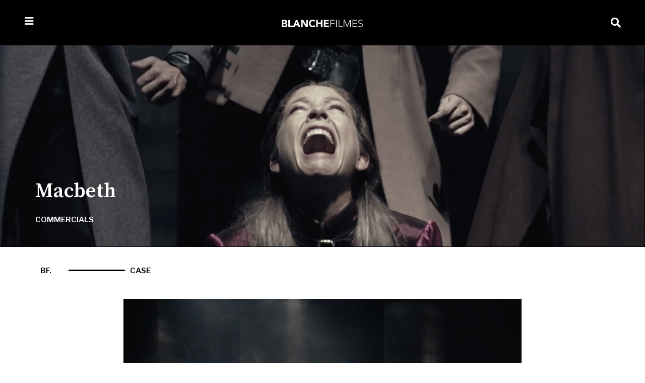

--- FILE ---
content_type: text/html; charset=UTF-8
request_url: https://blanchefilmes.com/macbeth/
body_size: 14521
content:
<!DOCTYPE html>
<html lang="en-US">
<head>
	<meta charset="UTF-8">
	<meta name="viewport" content="width=device-width, initial-scale=1.0, viewport-fit=cover" />		<title>Macbeth &#8211; Blanchefilmes</title>
<meta name='robots' content='max-image-preview:large' />
<link rel="alternate" hreflang="en" href="https://blanchefilmes.com/macbeth/" />
<link rel="alternate" hreflang="pt-pt" href="https://blanchefilmes.com/macbeth/?lang=pt-pt" />
<link rel="alternate" hreflang="x-default" href="https://blanchefilmes.com/macbeth/" />
<link rel='dns-prefetch' href='//fonts.googleapis.com' />
<link rel='dns-prefetch' href='//use.fontawesome.com' />
<link rel="alternate" type="application/rss+xml" title="Blanchefilmes &raquo; Feed" href="https://blanchefilmes.com/feed/" />
<link rel="alternate" type="application/rss+xml" title="Blanchefilmes &raquo; Comments Feed" href="https://blanchefilmes.com/comments/feed/" />
<script type="text/javascript">
/* <![CDATA[ */
window._wpemojiSettings = {"baseUrl":"https:\/\/s.w.org\/images\/core\/emoji\/14.0.0\/72x72\/","ext":".png","svgUrl":"https:\/\/s.w.org\/images\/core\/emoji\/14.0.0\/svg\/","svgExt":".svg","source":{"concatemoji":"https:\/\/blanchefilmes.com\/wp-includes\/js\/wp-emoji-release.min.js?ver=6.4.7"}};
/*! This file is auto-generated */
!function(i,n){var o,s,e;function c(e){try{var t={supportTests:e,timestamp:(new Date).valueOf()};sessionStorage.setItem(o,JSON.stringify(t))}catch(e){}}function p(e,t,n){e.clearRect(0,0,e.canvas.width,e.canvas.height),e.fillText(t,0,0);var t=new Uint32Array(e.getImageData(0,0,e.canvas.width,e.canvas.height).data),r=(e.clearRect(0,0,e.canvas.width,e.canvas.height),e.fillText(n,0,0),new Uint32Array(e.getImageData(0,0,e.canvas.width,e.canvas.height).data));return t.every(function(e,t){return e===r[t]})}function u(e,t,n){switch(t){case"flag":return n(e,"\ud83c\udff3\ufe0f\u200d\u26a7\ufe0f","\ud83c\udff3\ufe0f\u200b\u26a7\ufe0f")?!1:!n(e,"\ud83c\uddfa\ud83c\uddf3","\ud83c\uddfa\u200b\ud83c\uddf3")&&!n(e,"\ud83c\udff4\udb40\udc67\udb40\udc62\udb40\udc65\udb40\udc6e\udb40\udc67\udb40\udc7f","\ud83c\udff4\u200b\udb40\udc67\u200b\udb40\udc62\u200b\udb40\udc65\u200b\udb40\udc6e\u200b\udb40\udc67\u200b\udb40\udc7f");case"emoji":return!n(e,"\ud83e\udef1\ud83c\udffb\u200d\ud83e\udef2\ud83c\udfff","\ud83e\udef1\ud83c\udffb\u200b\ud83e\udef2\ud83c\udfff")}return!1}function f(e,t,n){var r="undefined"!=typeof WorkerGlobalScope&&self instanceof WorkerGlobalScope?new OffscreenCanvas(300,150):i.createElement("canvas"),a=r.getContext("2d",{willReadFrequently:!0}),o=(a.textBaseline="top",a.font="600 32px Arial",{});return e.forEach(function(e){o[e]=t(a,e,n)}),o}function t(e){var t=i.createElement("script");t.src=e,t.defer=!0,i.head.appendChild(t)}"undefined"!=typeof Promise&&(o="wpEmojiSettingsSupports",s=["flag","emoji"],n.supports={everything:!0,everythingExceptFlag:!0},e=new Promise(function(e){i.addEventListener("DOMContentLoaded",e,{once:!0})}),new Promise(function(t){var n=function(){try{var e=JSON.parse(sessionStorage.getItem(o));if("object"==typeof e&&"number"==typeof e.timestamp&&(new Date).valueOf()<e.timestamp+604800&&"object"==typeof e.supportTests)return e.supportTests}catch(e){}return null}();if(!n){if("undefined"!=typeof Worker&&"undefined"!=typeof OffscreenCanvas&&"undefined"!=typeof URL&&URL.createObjectURL&&"undefined"!=typeof Blob)try{var e="postMessage("+f.toString()+"("+[JSON.stringify(s),u.toString(),p.toString()].join(",")+"));",r=new Blob([e],{type:"text/javascript"}),a=new Worker(URL.createObjectURL(r),{name:"wpTestEmojiSupports"});return void(a.onmessage=function(e){c(n=e.data),a.terminate(),t(n)})}catch(e){}c(n=f(s,u,p))}t(n)}).then(function(e){for(var t in e)n.supports[t]=e[t],n.supports.everything=n.supports.everything&&n.supports[t],"flag"!==t&&(n.supports.everythingExceptFlag=n.supports.everythingExceptFlag&&n.supports[t]);n.supports.everythingExceptFlag=n.supports.everythingExceptFlag&&!n.supports.flag,n.DOMReady=!1,n.readyCallback=function(){n.DOMReady=!0}}).then(function(){return e}).then(function(){var e;n.supports.everything||(n.readyCallback(),(e=n.source||{}).concatemoji?t(e.concatemoji):e.wpemoji&&e.twemoji&&(t(e.twemoji),t(e.wpemoji)))}))}((window,document),window._wpemojiSettings);
/* ]]> */
</script>
<link rel='stylesheet' id='elementor-frontend-css' href='https://blanchefilmes.com/wp-content/plugins/elementor/assets/css/frontend-lite.min.css?ver=3.21.8' type='text/css' media='all' />
<link rel='stylesheet' id='eael-general-css' href='https://blanchefilmes.com/wp-content/plugins/essential-addons-for-elementor-lite/assets/front-end/css/view/general.min.css?ver=5.9.22' type='text/css' media='all' />
<link rel='stylesheet' id='eael-74-css' href='https://blanchefilmes.com/wp-content/uploads/essential-addons-elementor/eael-74.css?ver=1563900507' type='text/css' media='all' />
<style id='wp-emoji-styles-inline-css' type='text/css'>

	img.wp-smiley, img.emoji {
		display: inline !important;
		border: none !important;
		box-shadow: none !important;
		height: 1em !important;
		width: 1em !important;
		margin: 0 0.07em !important;
		vertical-align: -0.1em !important;
		background: none !important;
		padding: 0 !important;
	}
</style>
<style id='classic-theme-styles-inline-css' type='text/css'>
/*! This file is auto-generated */
.wp-block-button__link{color:#fff;background-color:#32373c;border-radius:9999px;box-shadow:none;text-decoration:none;padding:calc(.667em + 2px) calc(1.333em + 2px);font-size:1.125em}.wp-block-file__button{background:#32373c;color:#fff;text-decoration:none}
</style>
<style id='global-styles-inline-css' type='text/css'>
body{--wp--preset--color--black: #000000;--wp--preset--color--cyan-bluish-gray: #abb8c3;--wp--preset--color--white: #ffffff;--wp--preset--color--pale-pink: #f78da7;--wp--preset--color--vivid-red: #cf2e2e;--wp--preset--color--luminous-vivid-orange: #ff6900;--wp--preset--color--luminous-vivid-amber: #fcb900;--wp--preset--color--light-green-cyan: #7bdcb5;--wp--preset--color--vivid-green-cyan: #00d084;--wp--preset--color--pale-cyan-blue: #8ed1fc;--wp--preset--color--vivid-cyan-blue: #0693e3;--wp--preset--color--vivid-purple: #9b51e0;--wp--preset--gradient--vivid-cyan-blue-to-vivid-purple: linear-gradient(135deg,rgba(6,147,227,1) 0%,rgb(155,81,224) 100%);--wp--preset--gradient--light-green-cyan-to-vivid-green-cyan: linear-gradient(135deg,rgb(122,220,180) 0%,rgb(0,208,130) 100%);--wp--preset--gradient--luminous-vivid-amber-to-luminous-vivid-orange: linear-gradient(135deg,rgba(252,185,0,1) 0%,rgba(255,105,0,1) 100%);--wp--preset--gradient--luminous-vivid-orange-to-vivid-red: linear-gradient(135deg,rgba(255,105,0,1) 0%,rgb(207,46,46) 100%);--wp--preset--gradient--very-light-gray-to-cyan-bluish-gray: linear-gradient(135deg,rgb(238,238,238) 0%,rgb(169,184,195) 100%);--wp--preset--gradient--cool-to-warm-spectrum: linear-gradient(135deg,rgb(74,234,220) 0%,rgb(151,120,209) 20%,rgb(207,42,186) 40%,rgb(238,44,130) 60%,rgb(251,105,98) 80%,rgb(254,248,76) 100%);--wp--preset--gradient--blush-light-purple: linear-gradient(135deg,rgb(255,206,236) 0%,rgb(152,150,240) 100%);--wp--preset--gradient--blush-bordeaux: linear-gradient(135deg,rgb(254,205,165) 0%,rgb(254,45,45) 50%,rgb(107,0,62) 100%);--wp--preset--gradient--luminous-dusk: linear-gradient(135deg,rgb(255,203,112) 0%,rgb(199,81,192) 50%,rgb(65,88,208) 100%);--wp--preset--gradient--pale-ocean: linear-gradient(135deg,rgb(255,245,203) 0%,rgb(182,227,212) 50%,rgb(51,167,181) 100%);--wp--preset--gradient--electric-grass: linear-gradient(135deg,rgb(202,248,128) 0%,rgb(113,206,126) 100%);--wp--preset--gradient--midnight: linear-gradient(135deg,rgb(2,3,129) 0%,rgb(40,116,252) 100%);--wp--preset--font-size--small: 13px;--wp--preset--font-size--medium: 20px;--wp--preset--font-size--large: 36px;--wp--preset--font-size--x-large: 42px;--wp--preset--spacing--20: 0.44rem;--wp--preset--spacing--30: 0.67rem;--wp--preset--spacing--40: 1rem;--wp--preset--spacing--50: 1.5rem;--wp--preset--spacing--60: 2.25rem;--wp--preset--spacing--70: 3.38rem;--wp--preset--spacing--80: 5.06rem;--wp--preset--shadow--natural: 6px 6px 9px rgba(0, 0, 0, 0.2);--wp--preset--shadow--deep: 12px 12px 50px rgba(0, 0, 0, 0.4);--wp--preset--shadow--sharp: 6px 6px 0px rgba(0, 0, 0, 0.2);--wp--preset--shadow--outlined: 6px 6px 0px -3px rgba(255, 255, 255, 1), 6px 6px rgba(0, 0, 0, 1);--wp--preset--shadow--crisp: 6px 6px 0px rgba(0, 0, 0, 1);}:where(.is-layout-flex){gap: 0.5em;}:where(.is-layout-grid){gap: 0.5em;}body .is-layout-flow > .alignleft{float: left;margin-inline-start: 0;margin-inline-end: 2em;}body .is-layout-flow > .alignright{float: right;margin-inline-start: 2em;margin-inline-end: 0;}body .is-layout-flow > .aligncenter{margin-left: auto !important;margin-right: auto !important;}body .is-layout-constrained > .alignleft{float: left;margin-inline-start: 0;margin-inline-end: 2em;}body .is-layout-constrained > .alignright{float: right;margin-inline-start: 2em;margin-inline-end: 0;}body .is-layout-constrained > .aligncenter{margin-left: auto !important;margin-right: auto !important;}body .is-layout-constrained > :where(:not(.alignleft):not(.alignright):not(.alignfull)){max-width: var(--wp--style--global--content-size);margin-left: auto !important;margin-right: auto !important;}body .is-layout-constrained > .alignwide{max-width: var(--wp--style--global--wide-size);}body .is-layout-flex{display: flex;}body .is-layout-flex{flex-wrap: wrap;align-items: center;}body .is-layout-flex > *{margin: 0;}body .is-layout-grid{display: grid;}body .is-layout-grid > *{margin: 0;}:where(.wp-block-columns.is-layout-flex){gap: 2em;}:where(.wp-block-columns.is-layout-grid){gap: 2em;}:where(.wp-block-post-template.is-layout-flex){gap: 1.25em;}:where(.wp-block-post-template.is-layout-grid){gap: 1.25em;}.has-black-color{color: var(--wp--preset--color--black) !important;}.has-cyan-bluish-gray-color{color: var(--wp--preset--color--cyan-bluish-gray) !important;}.has-white-color{color: var(--wp--preset--color--white) !important;}.has-pale-pink-color{color: var(--wp--preset--color--pale-pink) !important;}.has-vivid-red-color{color: var(--wp--preset--color--vivid-red) !important;}.has-luminous-vivid-orange-color{color: var(--wp--preset--color--luminous-vivid-orange) !important;}.has-luminous-vivid-amber-color{color: var(--wp--preset--color--luminous-vivid-amber) !important;}.has-light-green-cyan-color{color: var(--wp--preset--color--light-green-cyan) !important;}.has-vivid-green-cyan-color{color: var(--wp--preset--color--vivid-green-cyan) !important;}.has-pale-cyan-blue-color{color: var(--wp--preset--color--pale-cyan-blue) !important;}.has-vivid-cyan-blue-color{color: var(--wp--preset--color--vivid-cyan-blue) !important;}.has-vivid-purple-color{color: var(--wp--preset--color--vivid-purple) !important;}.has-black-background-color{background-color: var(--wp--preset--color--black) !important;}.has-cyan-bluish-gray-background-color{background-color: var(--wp--preset--color--cyan-bluish-gray) !important;}.has-white-background-color{background-color: var(--wp--preset--color--white) !important;}.has-pale-pink-background-color{background-color: var(--wp--preset--color--pale-pink) !important;}.has-vivid-red-background-color{background-color: var(--wp--preset--color--vivid-red) !important;}.has-luminous-vivid-orange-background-color{background-color: var(--wp--preset--color--luminous-vivid-orange) !important;}.has-luminous-vivid-amber-background-color{background-color: var(--wp--preset--color--luminous-vivid-amber) !important;}.has-light-green-cyan-background-color{background-color: var(--wp--preset--color--light-green-cyan) !important;}.has-vivid-green-cyan-background-color{background-color: var(--wp--preset--color--vivid-green-cyan) !important;}.has-pale-cyan-blue-background-color{background-color: var(--wp--preset--color--pale-cyan-blue) !important;}.has-vivid-cyan-blue-background-color{background-color: var(--wp--preset--color--vivid-cyan-blue) !important;}.has-vivid-purple-background-color{background-color: var(--wp--preset--color--vivid-purple) !important;}.has-black-border-color{border-color: var(--wp--preset--color--black) !important;}.has-cyan-bluish-gray-border-color{border-color: var(--wp--preset--color--cyan-bluish-gray) !important;}.has-white-border-color{border-color: var(--wp--preset--color--white) !important;}.has-pale-pink-border-color{border-color: var(--wp--preset--color--pale-pink) !important;}.has-vivid-red-border-color{border-color: var(--wp--preset--color--vivid-red) !important;}.has-luminous-vivid-orange-border-color{border-color: var(--wp--preset--color--luminous-vivid-orange) !important;}.has-luminous-vivid-amber-border-color{border-color: var(--wp--preset--color--luminous-vivid-amber) !important;}.has-light-green-cyan-border-color{border-color: var(--wp--preset--color--light-green-cyan) !important;}.has-vivid-green-cyan-border-color{border-color: var(--wp--preset--color--vivid-green-cyan) !important;}.has-pale-cyan-blue-border-color{border-color: var(--wp--preset--color--pale-cyan-blue) !important;}.has-vivid-cyan-blue-border-color{border-color: var(--wp--preset--color--vivid-cyan-blue) !important;}.has-vivid-purple-border-color{border-color: var(--wp--preset--color--vivid-purple) !important;}.has-vivid-cyan-blue-to-vivid-purple-gradient-background{background: var(--wp--preset--gradient--vivid-cyan-blue-to-vivid-purple) !important;}.has-light-green-cyan-to-vivid-green-cyan-gradient-background{background: var(--wp--preset--gradient--light-green-cyan-to-vivid-green-cyan) !important;}.has-luminous-vivid-amber-to-luminous-vivid-orange-gradient-background{background: var(--wp--preset--gradient--luminous-vivid-amber-to-luminous-vivid-orange) !important;}.has-luminous-vivid-orange-to-vivid-red-gradient-background{background: var(--wp--preset--gradient--luminous-vivid-orange-to-vivid-red) !important;}.has-very-light-gray-to-cyan-bluish-gray-gradient-background{background: var(--wp--preset--gradient--very-light-gray-to-cyan-bluish-gray) !important;}.has-cool-to-warm-spectrum-gradient-background{background: var(--wp--preset--gradient--cool-to-warm-spectrum) !important;}.has-blush-light-purple-gradient-background{background: var(--wp--preset--gradient--blush-light-purple) !important;}.has-blush-bordeaux-gradient-background{background: var(--wp--preset--gradient--blush-bordeaux) !important;}.has-luminous-dusk-gradient-background{background: var(--wp--preset--gradient--luminous-dusk) !important;}.has-pale-ocean-gradient-background{background: var(--wp--preset--gradient--pale-ocean) !important;}.has-electric-grass-gradient-background{background: var(--wp--preset--gradient--electric-grass) !important;}.has-midnight-gradient-background{background: var(--wp--preset--gradient--midnight) !important;}.has-small-font-size{font-size: var(--wp--preset--font-size--small) !important;}.has-medium-font-size{font-size: var(--wp--preset--font-size--medium) !important;}.has-large-font-size{font-size: var(--wp--preset--font-size--large) !important;}.has-x-large-font-size{font-size: var(--wp--preset--font-size--x-large) !important;}
.wp-block-navigation a:where(:not(.wp-element-button)){color: inherit;}
:where(.wp-block-post-template.is-layout-flex){gap: 1.25em;}:where(.wp-block-post-template.is-layout-grid){gap: 1.25em;}
:where(.wp-block-columns.is-layout-flex){gap: 2em;}:where(.wp-block-columns.is-layout-grid){gap: 2em;}
.wp-block-pullquote{font-size: 1.5em;line-height: 1.6;}
</style>
<link rel='stylesheet' id='contact-form-7-css' href='https://blanchefilmes.com/wp-content/plugins/contact-form-7/includes/css/styles.css?ver=5.9.5' type='text/css' media='all' />
<link rel='stylesheet' id='wpml-legacy-horizontal-list-0-css' href='//blanchefilmes.com/wp-content/plugins/sitepress-multilingual-cms/templates/language-switchers/legacy-list-horizontal/style.min.css?ver=1' type='text/css' media='all' />
<link rel='stylesheet' id='screenr-fonts-css' href='https://fonts.googleapis.com/css?family=Open%2BSans%3A400%2C300%2C300italic%2C400italic%2C600%2C600italic%2C700%2C700italic%7CMontserrat%3A400%2C700&#038;subset=latin%2Clatin-ext' type='text/css' media='all' />
<link rel='stylesheet' id='font-awesome-css' href='https://blanchefilmes.com/wp-content/plugins/elementor/assets/lib/font-awesome/css/font-awesome.min.css?ver=4.7.0' type='text/css' media='all' />
<link rel='stylesheet' id='bootstrap-css' href='https://blanchefilmes.com/wp-content/themes/screenr/assets/css/bootstrap.min.css?ver=4.0.0' type='text/css' media='all' />
<link rel='stylesheet' id='screenr-style-css' href='https://blanchefilmes.com/wp-content/themes/screenr/style.css?ver=6.4.7' type='text/css' media='all' />
<style id='screenr-style-inline-css' type='text/css'>
	#page-header-cover.swiper-slider.no-image .swiper-slide .overlay {
		background-color: #000000;
		opacity: 1;
	}
	
	
	
	
	
	
	
		.gallery-carousel .g-item{
		padding: 0px 10px;
	}
	.gallery-carousel {
		margin-left: -10px;
		margin-right: -10px;
	}
	.gallery-grid .g-item, .gallery-masonry .g-item .inner {
		padding: 10px;
	}
	.gallery-grid, .gallery-masonry {
		margin: -10px;
	}
	
</style>
<link rel='stylesheet' id='screenr-gallery-lightgallery-css' href='https://blanchefilmes.com/wp-content/themes/screenr/assets/css/lightgallery.css?ver=6.4.7' type='text/css' media='all' />
<link rel='stylesheet' id='eael-62-css' href='https://blanchefilmes.com/wp-content/uploads/essential-addons-elementor/eael-62.css?ver=1563900507' type='text/css' media='all' />
<link rel='stylesheet' id='elementor-icons-css' href='https://blanchefilmes.com/wp-content/plugins/elementor/assets/lib/eicons/css/elementor-icons.min.css?ver=5.29.0' type='text/css' media='all' />
<style id='elementor-icons-inline-css' type='text/css'>

		.elementor-add-new-section .elementor-add-templately-promo-button{
            background-color: #5d4fff;
            background-image: url(https://blanchefilmes.com/wp-content/plugins/essential-addons-for-elementor-lite/assets/admin/images/templately/logo-icon.svg);
            background-repeat: no-repeat;
            background-position: center center;
            position: relative;
        }
        
		.elementor-add-new-section .elementor-add-templately-promo-button > i{
            height: 12px;
        }
        
        body .elementor-add-new-section .elementor-add-section-area-button {
            margin-left: 0;
        }

		.elementor-add-new-section .elementor-add-templately-promo-button{
            background-color: #5d4fff;
            background-image: url(https://blanchefilmes.com/wp-content/plugins/essential-addons-for-elementor-lite/assets/admin/images/templately/logo-icon.svg);
            background-repeat: no-repeat;
            background-position: center center;
            position: relative;
        }
        
		.elementor-add-new-section .elementor-add-templately-promo-button > i{
            height: 12px;
        }
        
        body .elementor-add-new-section .elementor-add-section-area-button {
            margin-left: 0;
        }

		.elementor-add-new-section .elementor-add-templately-promo-button{
            background-color: #5d4fff;
            background-image: url(https://blanchefilmes.com/wp-content/plugins/essential-addons-for-elementor-lite/assets/admin/images/templately/logo-icon.svg);
            background-repeat: no-repeat;
            background-position: center center;
            position: relative;
        }
        
		.elementor-add-new-section .elementor-add-templately-promo-button > i{
            height: 12px;
        }
        
        body .elementor-add-new-section .elementor-add-section-area-button {
            margin-left: 0;
        }

		.elementor-add-new-section .elementor-add-templately-promo-button{
            background-color: #5d4fff;
            background-image: url(https://blanchefilmes.com/wp-content/plugins/essential-addons-for-elementor-lite/assets/admin/images/templately/logo-icon.svg);
            background-repeat: no-repeat;
            background-position: center center;
            position: relative;
        }
        
		.elementor-add-new-section .elementor-add-templately-promo-button > i{
            height: 12px;
        }
        
        body .elementor-add-new-section .elementor-add-section-area-button {
            margin-left: 0;
        }
</style>
<link rel='stylesheet' id='swiper-css' href='https://blanchefilmes.com/wp-content/plugins/elementor/assets/lib/swiper/v8/css/swiper.min.css?ver=8.4.5' type='text/css' media='all' />
<link rel='stylesheet' id='elementor-post-1665-css' href='https://blanchefilmes.com/wp-content/uploads/elementor/css/post-1665.css?ver=1716735871' type='text/css' media='all' />
<link rel='stylesheet' id='elementor-pro-css' href='https://blanchefilmes.com/wp-content/plugins/elementor-pro/assets/css/frontend-lite.min.css?ver=3.21.3' type='text/css' media='all' />
<link rel='stylesheet' id='font-awesome-5-all-css' href='https://blanchefilmes.com/wp-content/plugins/elementor/assets/lib/font-awesome/css/all.min.css?ver=3.21.8' type='text/css' media='all' />
<link rel='stylesheet' id='font-awesome-4-shim-css' href='https://blanchefilmes.com/wp-content/plugins/elementor/assets/lib/font-awesome/css/v4-shims.min.css?ver=3.21.8' type='text/css' media='all' />
<link rel='stylesheet' id='elementor-global-css' href='https://blanchefilmes.com/wp-content/uploads/elementor/css/global.css?ver=1716735872' type='text/css' media='all' />
<link rel='stylesheet' id='elementor-post-439-css' href='https://blanchefilmes.com/wp-content/uploads/elementor/css/post-439.css?ver=1716806021' type='text/css' media='all' />
<link rel='stylesheet' id='elementor-post-74-css' href='https://blanchefilmes.com/wp-content/uploads/elementor/css/post-74.css?ver=1716735872' type='text/css' media='all' />
<link rel='stylesheet' id='elementor-post-58-css' href='https://blanchefilmes.com/wp-content/uploads/elementor/css/post-58.css?ver=1716735872' type='text/css' media='all' />
<link rel='stylesheet' id='elementor-post-62-css' href='https://blanchefilmes.com/wp-content/uploads/elementor/css/post-62.css?ver=1716736531' type='text/css' media='all' />
<link rel='stylesheet' id='font-awesome-official-css' href='https://use.fontawesome.com/releases/v6.2.1/css/all.css' type='text/css' media='all' integrity="sha384-twcuYPV86B3vvpwNhWJuaLdUSLF9+ttgM2A6M870UYXrOsxKfER2MKox5cirApyA" crossorigin="anonymous" />
<link rel='stylesheet' id='font-awesome-official-v4shim-css' href='https://use.fontawesome.com/releases/v6.2.1/css/v4-shims.css' type='text/css' media='all' integrity="sha384-RreHPODFsMyzCpG+dKnwxOSjmjkuPWWdYP8sLpBRoSd8qPNJwaxKGUdxhQOKwUc7" crossorigin="anonymous" />
<link rel='stylesheet' id='google-fonts-1-css' href='https://fonts.googleapis.com/css?family=Libre+Franklin%3A100%2C100italic%2C200%2C200italic%2C300%2C300italic%2C400%2C400italic%2C500%2C500italic%2C600%2C600italic%2C700%2C700italic%2C800%2C800italic%2C900%2C900italic%7CSource+Serif+Pro%3A100%2C100italic%2C200%2C200italic%2C300%2C300italic%2C400%2C400italic%2C500%2C500italic%2C600%2C600italic%2C700%2C700italic%2C800%2C800italic%2C900%2C900italic&#038;display=auto&#038;ver=6.4.7' type='text/css' media='all' />
<link rel='stylesheet' id='elementor-icons-shared-0-css' href='https://blanchefilmes.com/wp-content/plugins/elementor/assets/lib/font-awesome/css/fontawesome.min.css?ver=5.15.3' type='text/css' media='all' />
<link rel='stylesheet' id='elementor-icons-fa-solid-css' href='https://blanchefilmes.com/wp-content/plugins/elementor/assets/lib/font-awesome/css/solid.min.css?ver=5.15.3' type='text/css' media='all' />
<link rel="preconnect" href="https://fonts.gstatic.com/" crossorigin><!--n2css--><script type="text/javascript" src="https://blanchefilmes.com/wp-includes/js/jquery/jquery.min.js?ver=3.7.1" id="jquery-core-js"></script>
<script type="text/javascript" src="https://blanchefilmes.com/wp-includes/js/jquery/jquery-migrate.min.js?ver=3.4.1" id="jquery-migrate-js"></script>
<script type="text/javascript" src="https://blanchefilmes.com/wp-content/plugins/elementor/assets/lib/font-awesome/js/v4-shims.min.js?ver=3.21.8" id="font-awesome-4-shim-js"></script>
<link rel="https://api.w.org/" href="https://blanchefilmes.com/wp-json/" /><link rel="alternate" type="application/json" href="https://blanchefilmes.com/wp-json/wp/v2/posts/439" /><meta name="generator" content="WordPress 6.4.7" />
<link rel="canonical" href="https://blanchefilmes.com/macbeth/" />
<link rel='shortlink' href='https://blanchefilmes.com/?p=439' />
<link rel="alternate" type="application/json+oembed" href="https://blanchefilmes.com/wp-json/oembed/1.0/embed?url=https%3A%2F%2Fblanchefilmes.com%2Fmacbeth%2F" />
<link rel="alternate" type="text/xml+oembed" href="https://blanchefilmes.com/wp-json/oembed/1.0/embed?url=https%3A%2F%2Fblanchefilmes.com%2Fmacbeth%2F&#038;format=xml" />
<meta name="generator" content="WPML ver:4.5.14 stt:1,41;" />
<meta name="generator" content="Elementor 3.21.8; features: e_optimized_assets_loading, e_optimized_css_loading, additional_custom_breakpoints; settings: css_print_method-external, google_font-enabled, font_display-auto">
<link rel="icon" href="https://blanchefilmes.com/wp-content/uploads/2020/04/blanchefilmes-favico4-150x150.png" sizes="32x32" />
<link rel="icon" href="https://blanchefilmes.com/wp-content/uploads/2020/04/blanchefilmes-favico4-300x300.png" sizes="192x192" />
<link rel="apple-touch-icon" href="https://blanchefilmes.com/wp-content/uploads/2020/04/blanchefilmes-favico4-300x300.png" />
<meta name="msapplication-TileImage" content="https://blanchefilmes.com/wp-content/uploads/2020/04/blanchefilmes-favico4-300x300.png" />
		<style type="text/css" id="wp-custom-css">
			#wpadminbar { display:none !important;}
html {margin-top: 0px !important; overflow-x: hidden;}
html i.spu-icon.spu-icon-close:before{display:none;}
.dialog-lightbox-close-button .eicon-close {
	width: 30px;
	height: 30px;
	display: block;
	position: fixed;
	left: 70px;
	top: 30px;
	font-size: 28px;
	color: #000;
}

.dialog-lightbox-close-button .eicon-close {
	color: #FFF;
}
/*********** blanchedesign ************/
.bl-main-titles {}
.bl-projects {}

/*********** titles / headings ************/
.blanche-up-title,
.blanche-down-title{
	font-family: "Libre Franklin", Sans-serif;
	text-transform: uppercase;
}
.blanche-up-title .elementor-widget-container h2 {
	font-size: 100px;
	font-weight: 900;
	line-height: 1.7;
}
.blanche-down-title .elementor-widget-container h2 {
	font-size: 80px;
	font-weight: 900;
	line-height: 2.5;
}


/*********** directors ************/

.directors-trigger {
	cursor:pointer
}

.directors-trigger a{
    height: 100%;
    width: 100%;
    position: absolute;
    display: flex;
    align-items: center;
    justify-content: center;
}

.directors-trigger:hover .directors-overlay{
	opacity: 1;
  transition: opacity .3s ease-in-out;
}

.directors-overlay {
	 opacity: 0;
   height: 100%;
   background: rgba(0,0,0,.5);
   transition: opacity .3s ease-in-out;
}


/*********** projects ************/
.eael-gallery-load-more {width: 100%;}
.bl-project-title {
    transform-origin: left;
    transform: translate(0px, 800px) rotate(270deg) ;
	z-index: -1 !important;
	/*outline: 1px solid red;*/
}

.bl-projects-button a {
	width: 100%;
}

.bl-portfolio-widget {
	/*outline: 1px solid red;*/
}

.bl-portfolio-widget .elementor-portfolio__filters li::after {
	content: '/';
	padding-left: 20px;
	
}

.bl-portfolio-widget .elementor-portfolio__filters li:last-child::after  {
	display: none;
}

.bl-portfolio-widget .elementor-portfolio-item__img {
	
}

/*********** contacts ************/
.bl-form-contact {
	/*outline: 1px solid red;*/
}

.bl-form-contact .elementor-button {
	width: 100%;
}

.bl-form-contact label {
	width: 100%;
}

.bl-form-contact label input,
.bl-form-contact label textarea{
	background: #F6F6F6;
}

.bl-form-contact input {
	background: black;
	width: 100%;
	border: 0px;
	box-shadow: 0px 0px transparent
}

.bl-form-contact textarea {
	width: 100%;
	background: red;
	border: 0px;
	box-shadow: 0px 0px transparent
}


/******* WPML *********/
.wpml-ls-legacy-list-horizontal.wpml-ls-statics-footer {
	margin-bottom: 0px !important;
}

.wpml-ls-legacy-list-horizontal.wpml-ls-statics-footer ul li a {
	color: #FFF;
	transition: color .3s ease-in;
}

.wpml-ls-legacy-list-horizontal.wpml-ls-statics-footer ul li a:hover {
	color: #d9d7d7;
	transition: color .3s ease-in;
}

.menu-lang ul li a{
	color: #000 !important;
	transition: color .3s ease-in;
}

.menu-lang ul li a:hover {
	color: #d9d7d7 !important;
	transition: color .3s ease-in;
}


/*********** share ************/
.bl-share-button {

}

.bl-share-button .eael-creative-button {
	min-width: 60px;
  text-align: center;
  padding: 10px 20px;
}


/*********** menu ************/

#elementor-popup-modal-697,
#elementor-popup-modal-74{
	top: 0px;
  bottom: 0px;
  height: 100vh;
}
.menu-item {
	position: relative;
}

.menu-item::before {
	font-size: 50px;
	font-weight: 900;
	font-family: "Libre Franklin", Sans-serif;
	opacity: .2;
	top: 0px;
	position: absolute;
	left: 30px;
}

#menu-1-988895d{
	/*outline: 1px solid orange;*/
}

#menu-1-988895d li:first-child::before {content: '01.'}
#menu-1-988895d li:nth-child(2):before {content: '02.'}
#menu-1-988895d li:nth-child(3)::before {content: '03.'}
#menu-1-988895d li:nth-child(4)::before {content: '04.'}
#menu-1-988895d li:nth-child(5)::before {content: '05.'}
#menu-1-988895d li:last-child::before {content: '06.'}

#menu-1-988895d li{
	display: flex;
    align-items: center;
    justify-content: flex-end;
    height: 60px;
    transition: all .3s ease-in;
}

nav.elementor-nav-menu--main li:hover {
	padding-right: 10px;
}

/* pads */
@media (max-width:1024px) and (min-width:767px) {
	.menu-item::before {
		font-size: 35px;
		top: -10px;
	}
	.blanche-up-title .elementor-widget-container h2 {
	font-size: 50px;
	font-weight: 900;
}
.blanche-down-title .elementor-widget-container h2 {
	font-size: 40px;
	font-weight: 900;
	line-height: 2.5;
}
}

/* mobile */
@media (max-width:767px) and (min-width:0px) {
	nav.elementor-nav-menu--dropdown.elementor-nav-menu__container ul li a{
		padding-left: 0px !important;
	}
		.blanche-up-title .elementor-widget-container h2 {
	font-size: 40px;
	font-weight: 900;
	line-height: 1.7;
}
.blanche-down-title .elementor-widget-container h2 {
	font-size: 30px;
	font-weight: 900;
	line-height: 3.5;
}
	
	.directors-trigger {
		height: 350px;
	}
}


@media (max-width:767px) and (min-width:100px) {
	.menu-item::before {
		font-size: 35px;
		top: 10px;
	}
	
	.menu-item .elementor-item.elementor-item-active,
	.menu-item a.elementor-item:hover,
	.menu-item a.elementor-item:focus{
		background: none;
	}
	
	.menu-item .elementor-item.elementor-item-active{
		border-bottom: 2px solid #e4e4e4;
	}
	
	.dialog-lightbox-close-button .eicon-close {
		left: 30px;
	}
}

		</style>
		</head>
<body class="post-template post-template-elementor_header_footer single single-post postid-439 single-format-standard no-site-title no-site-tagline header-layout-fixed elementor-default elementor-template-full-width elementor-kit-1665 elementor-page elementor-page-439">
		<div data-elementor-type="header" data-elementor-id="58" class="elementor elementor-58 elementor-location-header" data-elementor-post-type="elementor_library">
					<section data-particle_enable="false" data-particle-mobile-disabled="false" class="elementor-section elementor-top-section elementor-element elementor-element-5fff312 elementor-section-stretched elementor-section-full_width elementor-section-height-min-height elementor-section-content-middle hp-header elementor-section-height-default elementor-section-items-middle" data-id="5fff312" data-element_type="section" data-settings="{&quot;stretch_section&quot;:&quot;section-stretched&quot;,&quot;background_background&quot;:&quot;classic&quot;}">
						<div class="elementor-container elementor-column-gap-no">
					<div class="elementor-column elementor-col-25 elementor-top-column elementor-element elementor-element-2902f54" data-id="2902f54" data-element_type="column" data-settings="{&quot;background_background&quot;:&quot;classic&quot;}">
			<div class="elementor-widget-wrap elementor-element-populated">
						<div class="elementor-element elementor-element-9cf911d elementor-view-default elementor-widget elementor-widget-icon" data-id="9cf911d" data-element_type="widget" data-widget_type="icon.default">
				<div class="elementor-widget-container">
					<div class="elementor-icon-wrapper">
			<a class="elementor-icon" href="#elementor-action%3Aaction%3Dpopup%3Aopen%26settings%3DeyJpZCI6NzQsInRvZ2dsZSI6ZmFsc2V9">
							<i class="fa fa-bars" aria-hidden="true"></i>
						</a>
		</div>
				</div>
				</div>
					</div>
		</div>
				<div class="elementor-column elementor-col-50 elementor-top-column elementor-element elementor-element-1921315" data-id="1921315" data-element_type="column">
			<div class="elementor-widget-wrap elementor-element-populated">
						<div class="elementor-element elementor-element-b134fc6 elementor-widget elementor-widget-image" data-id="b134fc6" data-element_type="widget" data-widget_type="image.default">
				<div class="elementor-widget-container">
			<style>/*! elementor - v3.21.0 - 26-05-2024 */
.elementor-widget-image{text-align:center}.elementor-widget-image a{display:inline-block}.elementor-widget-image a img[src$=".svg"]{width:48px}.elementor-widget-image img{vertical-align:middle;display:inline-block}</style>											<a href="https://blanchefilmes.com/">
							<img src="https://blanchefilmes.com/wp-content/uploads/elementor/thumbs/logo-blanche-w-o8k17ytvt9g1bhln3ps45sgvoe6edj7w1z75o95hc0.png" title="logo-blanche-w" alt="logo-blanche-w" loading="lazy" />								</a>
													</div>
				</div>
					</div>
		</div>
				<div class="elementor-column elementor-col-25 elementor-top-column elementor-element elementor-element-b43c923" data-id="b43c923" data-element_type="column">
			<div class="elementor-widget-wrap elementor-element-populated">
						<div class="elementor-element elementor-element-f00ed2c elementor-search-form--skin-full_screen elementor-widget elementor-widget-search-form" data-id="f00ed2c" data-element_type="widget" data-settings="{&quot;skin&quot;:&quot;full_screen&quot;}" data-widget_type="search-form.default">
				<div class="elementor-widget-container">
			<link rel="stylesheet" href="https://blanchefilmes.com/wp-content/plugins/elementor-pro/assets/css/widget-theme-elements.min.css">		<search role="search">
			<form class="elementor-search-form" action="https://blanchefilmes.com" method="get">
												<div class="elementor-search-form__toggle" tabindex="0" role="button">
					<i aria-hidden="true" class="fas fa-search"></i>					<span class="elementor-screen-only">Search</span>
				</div>
								<div class="elementor-search-form__container">
					<label class="elementor-screen-only" for="elementor-search-form-f00ed2c">Search</label>

					
					<input id="elementor-search-form-f00ed2c" placeholder="Search..." class="elementor-search-form__input" type="search" name="s" value="">
					<input type='hidden' name='lang' value='en' />
					
										<div class="dialog-lightbox-close-button dialog-close-button" role="button" tabindex="0">
						<i aria-hidden="true" class="eicon-close"></i>						<span class="elementor-screen-only">Close this search box.</span>
					</div>
									</div>
			</form>
		</search>
				</div>
				</div>
					</div>
		</div>
					</div>
		</section>
				</div>
				<div data-elementor-type="wp-post" data-elementor-id="439" class="elementor elementor-439" data-elementor-post-type="post">
						<section data-particle_enable="false" data-particle-mobile-disabled="false" class="elementor-section elementor-top-section elementor-element elementor-element-90163fd elementor-section-height-min-height elementor-section-items-bottom elementor-section-content-bottom elementor-section-boxed elementor-section-height-default" data-id="90163fd" data-element_type="section" data-settings="{&quot;background_background&quot;:&quot;classic&quot;}">
						<div class="elementor-container elementor-column-gap-default">
					<div class="elementor-column elementor-col-100 elementor-top-column elementor-element elementor-element-b908467" data-id="b908467" data-element_type="column">
			<div class="elementor-widget-wrap elementor-element-populated">
						<div class="elementor-element elementor-element-ee7653e elementor-widget elementor-widget-heading" data-id="ee7653e" data-element_type="widget" data-widget_type="heading.default">
				<div class="elementor-widget-container">
			<style>/*! elementor - v3.21.0 - 26-05-2024 */
.elementor-heading-title{padding:0;margin:0;line-height:1}.elementor-widget-heading .elementor-heading-title[class*=elementor-size-]>a{color:inherit;font-size:inherit;line-height:inherit}.elementor-widget-heading .elementor-heading-title.elementor-size-small{font-size:15px}.elementor-widget-heading .elementor-heading-title.elementor-size-medium{font-size:19px}.elementor-widget-heading .elementor-heading-title.elementor-size-large{font-size:29px}.elementor-widget-heading .elementor-heading-title.elementor-size-xl{font-size:39px}.elementor-widget-heading .elementor-heading-title.elementor-size-xxl{font-size:59px}</style><h2 class="elementor-heading-title elementor-size-default">Macbeth</h2>		</div>
				</div>
				<div class="elementor-element elementor-element-49c008c elementor-widget elementor-widget-heading" data-id="49c008c" data-element_type="widget" data-widget_type="heading.default">
				<div class="elementor-widget-container">
			<h2 class="elementor-heading-title elementor-size-default"><a href="https://blanchefilmes.com/tag/commercials/" rel="tag">commercials</a></h2>		</div>
				</div>
					</div>
		</div>
					</div>
		</section>
				<section data-particle_enable="false" data-particle-mobile-disabled="false" class="elementor-section elementor-top-section elementor-element elementor-element-d97c6ce elementor-section-boxed elementor-section-height-default elementor-section-height-default" data-id="d97c6ce" data-element_type="section">
						<div class="elementor-container elementor-column-gap-default">
					<div class="elementor-column elementor-col-100 elementor-top-column elementor-element elementor-element-a8897cf" data-id="a8897cf" data-element_type="column">
			<div class="elementor-widget-wrap elementor-element-populated">
						<section data-particle_enable="false" data-particle-mobile-disabled="false" class="elementor-section elementor-inner-section elementor-element elementor-element-8ede3ff elementor-section-content-middle elementor-section-full_width elementor-section-height-default elementor-section-height-default" data-id="8ede3ff" data-element_type="section">
						<div class="elementor-container elementor-column-gap-no">
					<div class="elementor-column elementor-col-33 elementor-inner-column elementor-element elementor-element-0d52f45" data-id="0d52f45" data-element_type="column">
			<div class="elementor-widget-wrap elementor-element-populated">
						<div class="elementor-element elementor-element-ecb33cd bl-main-titles elementor-widget elementor-widget-heading" data-id="ecb33cd" data-element_type="widget" data-widget_type="heading.default">
				<div class="elementor-widget-container">
			<h2 class="elementor-heading-title elementor-size-default">BF.</h2>		</div>
				</div>
					</div>
		</div>
				<div class="elementor-column elementor-col-33 elementor-inner-column elementor-element elementor-element-0e75ddd" data-id="0e75ddd" data-element_type="column">
			<div class="elementor-widget-wrap elementor-element-populated">
						<div class="elementor-element elementor-element-a866a09 elementor-widget-divider--view-line elementor-widget elementor-widget-divider" data-id="a866a09" data-element_type="widget" data-widget_type="divider.default">
				<div class="elementor-widget-container">
			<style>/*! elementor - v3.21.0 - 26-05-2024 */
.elementor-widget-divider{--divider-border-style:none;--divider-border-width:1px;--divider-color:#0c0d0e;--divider-icon-size:20px;--divider-element-spacing:10px;--divider-pattern-height:24px;--divider-pattern-size:20px;--divider-pattern-url:none;--divider-pattern-repeat:repeat-x}.elementor-widget-divider .elementor-divider{display:flex}.elementor-widget-divider .elementor-divider__text{font-size:15px;line-height:1;max-width:95%}.elementor-widget-divider .elementor-divider__element{margin:0 var(--divider-element-spacing);flex-shrink:0}.elementor-widget-divider .elementor-icon{font-size:var(--divider-icon-size)}.elementor-widget-divider .elementor-divider-separator{display:flex;margin:0;direction:ltr}.elementor-widget-divider--view-line_icon .elementor-divider-separator,.elementor-widget-divider--view-line_text .elementor-divider-separator{align-items:center}.elementor-widget-divider--view-line_icon .elementor-divider-separator:after,.elementor-widget-divider--view-line_icon .elementor-divider-separator:before,.elementor-widget-divider--view-line_text .elementor-divider-separator:after,.elementor-widget-divider--view-line_text .elementor-divider-separator:before{display:block;content:"";border-block-end:0;flex-grow:1;border-block-start:var(--divider-border-width) var(--divider-border-style) var(--divider-color)}.elementor-widget-divider--element-align-left .elementor-divider .elementor-divider-separator>.elementor-divider__svg:first-of-type{flex-grow:0;flex-shrink:100}.elementor-widget-divider--element-align-left .elementor-divider-separator:before{content:none}.elementor-widget-divider--element-align-left .elementor-divider__element{margin-left:0}.elementor-widget-divider--element-align-right .elementor-divider .elementor-divider-separator>.elementor-divider__svg:last-of-type{flex-grow:0;flex-shrink:100}.elementor-widget-divider--element-align-right .elementor-divider-separator:after{content:none}.elementor-widget-divider--element-align-right .elementor-divider__element{margin-right:0}.elementor-widget-divider--element-align-start .elementor-divider .elementor-divider-separator>.elementor-divider__svg:first-of-type{flex-grow:0;flex-shrink:100}.elementor-widget-divider--element-align-start .elementor-divider-separator:before{content:none}.elementor-widget-divider--element-align-start .elementor-divider__element{margin-inline-start:0}.elementor-widget-divider--element-align-end .elementor-divider .elementor-divider-separator>.elementor-divider__svg:last-of-type{flex-grow:0;flex-shrink:100}.elementor-widget-divider--element-align-end .elementor-divider-separator:after{content:none}.elementor-widget-divider--element-align-end .elementor-divider__element{margin-inline-end:0}.elementor-widget-divider:not(.elementor-widget-divider--view-line_text):not(.elementor-widget-divider--view-line_icon) .elementor-divider-separator{border-block-start:var(--divider-border-width) var(--divider-border-style) var(--divider-color)}.elementor-widget-divider--separator-type-pattern{--divider-border-style:none}.elementor-widget-divider--separator-type-pattern.elementor-widget-divider--view-line .elementor-divider-separator,.elementor-widget-divider--separator-type-pattern:not(.elementor-widget-divider--view-line) .elementor-divider-separator:after,.elementor-widget-divider--separator-type-pattern:not(.elementor-widget-divider--view-line) .elementor-divider-separator:before,.elementor-widget-divider--separator-type-pattern:not([class*=elementor-widget-divider--view]) .elementor-divider-separator{width:100%;min-height:var(--divider-pattern-height);-webkit-mask-size:var(--divider-pattern-size) 100%;mask-size:var(--divider-pattern-size) 100%;-webkit-mask-repeat:var(--divider-pattern-repeat);mask-repeat:var(--divider-pattern-repeat);background-color:var(--divider-color);-webkit-mask-image:var(--divider-pattern-url);mask-image:var(--divider-pattern-url)}.elementor-widget-divider--no-spacing{--divider-pattern-size:auto}.elementor-widget-divider--bg-round{--divider-pattern-repeat:round}.rtl .elementor-widget-divider .elementor-divider__text{direction:rtl}.e-con-inner>.elementor-widget-divider,.e-con>.elementor-widget-divider{width:var(--container-widget-width,100%);--flex-grow:var(--container-widget-flex-grow)}</style>		<div class="elementor-divider">
			<span class="elementor-divider-separator">
						</span>
		</div>
				</div>
				</div>
					</div>
		</div>
				<div class="elementor-column elementor-col-33 elementor-inner-column elementor-element elementor-element-1345b56" data-id="1345b56" data-element_type="column">
			<div class="elementor-widget-wrap elementor-element-populated">
						<div class="elementor-element elementor-element-70008f9 bl-main-titles elementor-widget elementor-widget-heading" data-id="70008f9" data-element_type="widget" data-widget_type="heading.default">
				<div class="elementor-widget-container">
			<h2 class="elementor-heading-title elementor-size-default">case</h2>		</div>
				</div>
					</div>
		</div>
					</div>
		</section>
					</div>
		</div>
					</div>
		</section>
				<section data-particle_enable="false" data-particle-mobile-disabled="false" class="elementor-section elementor-top-section elementor-element elementor-element-dc500fb elementor-section-boxed elementor-section-height-default elementor-section-height-default" data-id="dc500fb" data-element_type="section">
						<div class="elementor-container elementor-column-gap-default">
					<div class="elementor-column elementor-col-100 elementor-top-column elementor-element elementor-element-2b2cd0e" data-id="2b2cd0e" data-element_type="column">
			<div class="elementor-widget-wrap elementor-element-populated">
						<div class="elementor-element elementor-element-b9194a9 elementor-widget elementor-widget-image" data-id="b9194a9" data-element_type="widget" data-widget_type="image.default">
				<div class="elementor-widget-container">
													<img fetchpriority="high" decoding="async" width="790" height="427" src="https://blanchefilmes.com/wp-content/uploads/2019/06/Screenshot-2019-04-19-at-01.00.33-1024x554.png" class="attachment-large size-large wp-image-441" alt="" srcset="https://blanchefilmes.com/wp-content/uploads/2019/06/Screenshot-2019-04-19-at-01.00.33-1024x554.png 1024w, https://blanchefilmes.com/wp-content/uploads/2019/06/Screenshot-2019-04-19-at-01.00.33-300x162.png 300w, https://blanchefilmes.com/wp-content/uploads/2019/06/Screenshot-2019-04-19-at-01.00.33-768x416.png 768w, https://blanchefilmes.com/wp-content/uploads/2019/06/Screenshot-2019-04-19-at-01.00.33.png 1680w" sizes="(max-width: 790px) 100vw, 790px" />													</div>
				</div>
				<div class="elementor-element elementor-element-31bf39b elementor-widget elementor-widget-image" data-id="31bf39b" data-element_type="widget" data-widget_type="image.default">
				<div class="elementor-widget-container">
													<img decoding="async" width="790" height="428" src="https://blanchefilmes.com/wp-content/uploads/2019/06/Screenshot-2019-04-19-at-01.01.42-1024x555.png" class="attachment-large size-large wp-image-443" alt="" srcset="https://blanchefilmes.com/wp-content/uploads/2019/06/Screenshot-2019-04-19-at-01.01.42-1024x555.png 1024w, https://blanchefilmes.com/wp-content/uploads/2019/06/Screenshot-2019-04-19-at-01.01.42-300x163.png 300w, https://blanchefilmes.com/wp-content/uploads/2019/06/Screenshot-2019-04-19-at-01.01.42-768x416.png 768w, https://blanchefilmes.com/wp-content/uploads/2019/06/Screenshot-2019-04-19-at-01.01.42.png 1680w" sizes="(max-width: 790px) 100vw, 790px" />													</div>
				</div>
				<div class="elementor-element elementor-element-5314d06 elementor-widget elementor-widget-image" data-id="5314d06" data-element_type="widget" data-widget_type="image.default">
				<div class="elementor-widget-container">
													<img decoding="async" width="790" height="428" src="https://blanchefilmes.com/wp-content/uploads/2019/06/Screenshot-2019-04-19-at-01.00.53-1024x555.png" class="attachment-large size-large wp-image-442" alt="" srcset="https://blanchefilmes.com/wp-content/uploads/2019/06/Screenshot-2019-04-19-at-01.00.53-1024x555.png 1024w, https://blanchefilmes.com/wp-content/uploads/2019/06/Screenshot-2019-04-19-at-01.00.53-300x163.png 300w, https://blanchefilmes.com/wp-content/uploads/2019/06/Screenshot-2019-04-19-at-01.00.53-768x416.png 768w, https://blanchefilmes.com/wp-content/uploads/2019/06/Screenshot-2019-04-19-at-01.00.53.png 1680w" sizes="(max-width: 790px) 100vw, 790px" />													</div>
				</div>
					</div>
		</div>
					</div>
		</section>
				</div>
				<div data-elementor-type="footer" data-elementor-id="62" class="elementor elementor-62 elementor-location-footer" data-elementor-post-type="elementor_library">
					<section data-particle_enable="false" data-particle-mobile-disabled="false" class="elementor-section elementor-top-section elementor-element elementor-element-d03b6b8 elementor-section-full_width elementor-section-height-min-height elementor-section-height-default elementor-section-items-middle" data-id="d03b6b8" data-element_type="section" data-settings="{&quot;background_background&quot;:&quot;classic&quot;}">
						<div class="elementor-container elementor-column-gap-no">
					<div class="elementor-column elementor-col-33 elementor-top-column elementor-element elementor-element-af11961" data-id="af11961" data-element_type="column">
			<div class="elementor-widget-wrap elementor-element-populated">
						<div class="elementor-element elementor-element-856ee63 elementor-widget elementor-widget-heading" data-id="856ee63" data-element_type="widget" data-widget_type="heading.default">
				<div class="elementor-widget-container">
			<h2 class="elementor-heading-title elementor-size-default">© all rights reserved</h2>		</div>
				</div>
					</div>
		</div>
				<div class="elementor-column elementor-col-33 elementor-top-column elementor-element elementor-element-5d0309e" data-id="5d0309e" data-element_type="column">
			<div class="elementor-widget-wrap elementor-element-populated">
						<div class="elementor-element elementor-element-2362523 bl-share-button elementor-widget__width-auto elementor-widget elementor-widget-eael-creative-button" data-id="2362523" data-element_type="widget" data-widget_type="eael-creative-button.default">
				<div class="elementor-widget-container">
			        <div class="eael-creative-button-wrapper">

            <a class="eael-creative-button eael-creative-button--default" href="https://www.instagram.com/blanchefilmes/" target="_blank" data-text="">

	    
                <div class="creative-button-inner">

                                            <span class="eael-creative-button-icon-left"></span>                    
                    <span class="cretive-button-text">In.</span>

                                    </div>
	                        </a>
        </div>
		</div>
				</div>
				<div class="elementor-element elementor-element-fbd815c bl-share-button elementor-widget__width-auto elementor-widget elementor-widget-eael-creative-button" data-id="fbd815c" data-element_type="widget" data-widget_type="eael-creative-button.default">
				<div class="elementor-widget-container">
			        <div class="eael-creative-button-wrapper">

            <a class="eael-creative-button eael-creative-button--default" href="https://vimeo.com/pedrovarela" target="_blank" data-text="">

	    
                <div class="creative-button-inner">

                                            <span class="eael-creative-button-icon-left"></span>                    
                    <span class="cretive-button-text">Vm.</span>

                                    </div>
	                        </a>
        </div>
		</div>
				</div>
					</div>
		</div>
				<div class="elementor-column elementor-col-33 elementor-top-column elementor-element elementor-element-ad1334f elementor-hidden-phone" data-id="ad1334f" data-element_type="column">
			<div class="elementor-widget-wrap elementor-element-populated">
						<div class="elementor-element elementor-element-9b8be0b elementor-widget elementor-widget-shortcode" data-id="9b8be0b" data-element_type="widget" data-widget_type="shortcode.default">
				<div class="elementor-widget-container">
					<div class="elementor-shortcode">
<div class="wpml-ls-statics-footer wpml-ls wpml-ls-legacy-list-horizontal">
	<ul><li class="wpml-ls-slot-footer wpml-ls-item wpml-ls-item-en wpml-ls-current-language wpml-ls-first-item wpml-ls-item-legacy-list-horizontal">
				<a href="https://blanchefilmes.com/macbeth/" class="wpml-ls-link">
                    <span class="wpml-ls-native">EN</span></a>
			</li><li class="wpml-ls-slot-footer wpml-ls-item wpml-ls-item-pt-pt wpml-ls-last-item wpml-ls-item-legacy-list-horizontal">
				<a href="https://blanchefilmes.com/macbeth/?lang=pt-pt" class="wpml-ls-link">
                    <span class="wpml-ls-native" lang="pt-pt">PT</span></a>
			</li></ul>
</div>
</div>
				</div>
				</div>
					</div>
		</div>
					</div>
		</section>
				</div>
		
		<div data-elementor-type="popup" data-elementor-id="74" class="elementor elementor-74 elementor-location-popup" data-elementor-settings="{&quot;entrance_animation&quot;:&quot;fadeIn&quot;,&quot;entrance_animation_duration&quot;:{&quot;unit&quot;:&quot;px&quot;,&quot;size&quot;:&quot;1.5&quot;,&quot;sizes&quot;:[]},&quot;a11y_navigation&quot;:&quot;yes&quot;,&quot;triggers&quot;:[],&quot;timing&quot;:[]}" data-elementor-post-type="elementor_library">
					<section data-particle_enable="false" data-particle-mobile-disabled="false" class="elementor-section elementor-top-section elementor-element elementor-element-bbfd8fb elementor-section-height-full elementor-section-stretched elementor-section-full_width elementor-section-height-default elementor-section-items-middle" data-id="bbfd8fb" data-element_type="section" data-settings="{&quot;stretch_section&quot;:&quot;section-stretched&quot;}">
						<div class="elementor-container elementor-column-gap-default">
					<div class="elementor-column elementor-col-100 elementor-top-column elementor-element elementor-element-f7bc284" data-id="f7bc284" data-element_type="column">
			<div class="elementor-widget-wrap elementor-element-populated">
						<section data-particle_enable="false" data-particle-mobile-disabled="false" class="elementor-section elementor-inner-section elementor-element elementor-element-bf85ce3 elementor-section-boxed elementor-section-height-default elementor-section-height-default" data-id="bf85ce3" data-element_type="section">
						<div class="elementor-container elementor-column-gap-default">
					<div class="elementor-column elementor-col-50 elementor-inner-column elementor-element elementor-element-935cfa6" data-id="935cfa6" data-element_type="column">
			<div class="elementor-widget-wrap elementor-element-populated">
						<div class="elementor-element elementor-element-847c03e elementor-widget elementor-widget-image" data-id="847c03e" data-element_type="widget" data-widget_type="image.default">
				<div class="elementor-widget-container">
													<img src="https://blanchefilmes.com/wp-content/uploads/elementor/thumbs/logo-blanche-b-o8k17wy7fldjc0xj2kzvqbsuxtmt7pda49t3rzh7nk.png" title="logo-blanche-b" alt="logo-blanche-b" loading="lazy" />													</div>
				</div>
					</div>
		</div>
				<div class="elementor-column elementor-col-50 elementor-inner-column elementor-element elementor-element-9fe70f6" data-id="9fe70f6" data-element_type="column">
			<div class="elementor-widget-wrap elementor-element-populated">
						<div class="elementor-element elementor-element-1bb6587 eael_advanced_menu_hamburger_disable_selected_menu_hide eael-advanced-menu--stretch eael-hamburger--none eael-advanced-menu-hamburger-align-right elementor-widget elementor-widget-eael-advanced-menu" data-id="1bb6587" data-element_type="widget" id="menu-1-988895d" data-widget_type="eael-advanced-menu.skin-one">
				<div class="elementor-widget-container">
			<div data-hamburger-icon="&lt;i aria-hidden=&quot;true&quot; class=&quot;fas fa-bars&quot;&gt;&lt;/i&gt;" class="eael-advanced-menu-container eael-advanced-menu-align-center eael-advanced-menu-dropdown-align-left" data-indicator-class="fas fa-angle-down fa-solid" data-dropdown-indicator-class="fas fa-angle-down fa-solid" data-hamburger-breakpoints="{&quot;mobile&quot;:&quot;Mobile Portrait (&gt; 767px)&quot;,&quot;tablet&quot;:&quot;Tablet Portrait (&gt; 1024px)&quot;,&quot;none&quot;:&quot;None&quot;}" data-hamburger-device="none"><ul id="menu-bl-menu-1" class="eael-advanced-menu eael-advanced-menu-dropdown-animate-fade eael-advanced-menu-indicator eael-advanced-menu-vertical"><li class="menu-item menu-item-type-post_type menu-item-object-page menu-item-2532"><a href="https://blanchefilmes.com/about-us/">About Us</a></li>
<li class="menu-item menu-item-type-post_type menu-item-object-page menu-item-2533"><a href="https://blanchefilmes.com/directors/">Directors</a></li>
<li class="menu-item menu-item-type-post_type menu-item-object-page menu-item-2534"><a href="https://blanchefilmes.com/projects/">Projects</a></li>
<li class="menu-item menu-item-type-post_type menu-item-object-page menu-item-2535"><a href="https://blanchefilmes.com/news/">News</a></li>
<li class="menu-item menu-item-type-post_type menu-item-object-page menu-item-2536"><a href="https://blanchefilmes.com/services/">Services</a></li>
<li class="menu-item menu-item-type-post_type menu-item-object-page menu-item-2537"><a href="https://blanchefilmes.com/contact/">Contact</a></li>
</ul></div>		</div>
				</div>
					</div>
		</div>
					</div>
		</section>
				<section data-particle_enable="false" data-particle-mobile-disabled="false" class="elementor-section elementor-inner-section elementor-element elementor-element-9d22565 elementor-section-content-middle elementor-section-boxed elementor-section-height-default elementor-section-height-default" data-id="9d22565" data-element_type="section">
						<div class="elementor-container elementor-column-gap-default">
					<div class="elementor-column elementor-col-33 elementor-inner-column elementor-element elementor-element-538812c" data-id="538812c" data-element_type="column">
			<div class="elementor-widget-wrap elementor-element-populated">
						<div class="elementor-element elementor-element-1e25129 elementor-widget elementor-widget-heading" data-id="1e25129" data-element_type="widget" data-widget_type="heading.default">
				<div class="elementor-widget-container">
			<h2 class="elementor-heading-title elementor-size-default">BF.</h2>		</div>
				</div>
					</div>
		</div>
				<div class="elementor-column elementor-col-33 elementor-inner-column elementor-element elementor-element-8726989" data-id="8726989" data-element_type="column">
			<div class="elementor-widget-wrap elementor-element-populated">
						<div class="elementor-element elementor-element-1a0be01 elementor-widget-divider--view-line elementor-widget elementor-widget-divider" data-id="1a0be01" data-element_type="widget" data-widget_type="divider.default">
				<div class="elementor-widget-container">
					<div class="elementor-divider">
			<span class="elementor-divider-separator">
						</span>
		</div>
				</div>
				</div>
					</div>
		</div>
				<div class="elementor-column elementor-col-33 elementor-inner-column elementor-element elementor-element-cf8e7b3" data-id="cf8e7b3" data-element_type="column">
			<div class="elementor-widget-wrap elementor-element-populated">
						<div class="elementor-element elementor-element-89f7d4d elementor-widget elementor-widget-heading" data-id="89f7d4d" data-element_type="widget" data-widget_type="heading.default">
				<div class="elementor-widget-container">
			<h2 class="elementor-heading-title elementor-size-default">Connect with us</h2>		</div>
				</div>
					</div>
		</div>
					</div>
		</section>
				<section data-particle_enable="false" data-particle-mobile-disabled="false" class="elementor-section elementor-inner-section elementor-element elementor-element-4634017 elementor-section-content-middle elementor-section-boxed elementor-section-height-default elementor-section-height-default" data-id="4634017" data-element_type="section">
						<div class="elementor-container elementor-column-gap-default">
					<div class="elementor-column elementor-col-50 elementor-inner-column elementor-element elementor-element-39704e4" data-id="39704e4" data-element_type="column">
			<div class="elementor-widget-wrap elementor-element-populated">
						<div class="elementor-element elementor-element-143e86d elementor-widget elementor-widget-heading" data-id="143e86d" data-element_type="widget" data-widget_type="heading.default">
				<div class="elementor-widget-container">
			<h2 class="elementor-heading-title elementor-size-default"><a href="https://vimeo.com/pedrovarela" target="_blank">Vm.</a></h2>		</div>
				</div>
					</div>
		</div>
				<div class="elementor-column elementor-col-50 elementor-inner-column elementor-element elementor-element-2b84507" data-id="2b84507" data-element_type="column">
			<div class="elementor-widget-wrap elementor-element-populated">
						<div class="elementor-element elementor-element-c1a9c4b elementor-widget elementor-widget-heading" data-id="c1a9c4b" data-element_type="widget" data-widget_type="heading.default">
				<div class="elementor-widget-container">
			<h2 class="elementor-heading-title elementor-size-default"><a href="https://www.instagram.com/blanchefilmes/" target="_blank">Ig.</a></h2>		</div>
				</div>
					</div>
		</div>
					</div>
		</section>
				<section data-particle_enable="false" data-particle-mobile-disabled="false" class="elementor-section elementor-inner-section elementor-element elementor-element-6ec30d6 elementor-section-content-middle elementor-section-boxed elementor-section-height-default elementor-section-height-default" data-id="6ec30d6" data-element_type="section">
						<div class="elementor-container elementor-column-gap-default">
					<div class="elementor-column elementor-col-50 elementor-inner-column elementor-element elementor-element-b153b0e" data-id="b153b0e" data-element_type="column">
			<div class="elementor-widget-wrap elementor-element-populated">
						<div class="elementor-element elementor-element-200f5bf elementor-widget elementor-widget-heading" data-id="200f5bf" data-element_type="widget" data-widget_type="heading.default">
				<div class="elementor-widget-container">
			<h2 class="elementor-heading-title elementor-size-default"><a href="https://vimeo.com/pedrovarela" target="_blank">Languages</a></h2>		</div>
				</div>
					</div>
		</div>
				<div class="elementor-column elementor-col-50 elementor-inner-column elementor-element elementor-element-346f0f4" data-id="346f0f4" data-element_type="column">
			<div class="elementor-widget-wrap elementor-element-populated">
						<div class="elementor-element elementor-element-18fc130 menu-lang elementor-widget elementor-widget-shortcode" data-id="18fc130" data-element_type="widget" data-widget_type="shortcode.default">
				<div class="elementor-widget-container">
					<div class="elementor-shortcode">
<div class="wpml-ls-statics-footer wpml-ls wpml-ls-legacy-list-horizontal">
	<ul><li class="wpml-ls-slot-footer wpml-ls-item wpml-ls-item-en wpml-ls-current-language wpml-ls-first-item wpml-ls-item-legacy-list-horizontal">
				<a href="https://blanchefilmes.com/macbeth/" class="wpml-ls-link">
                    <span class="wpml-ls-native">EN</span></a>
			</li><li class="wpml-ls-slot-footer wpml-ls-item wpml-ls-item-pt-pt wpml-ls-last-item wpml-ls-item-legacy-list-horizontal">
				<a href="https://blanchefilmes.com/macbeth/?lang=pt-pt" class="wpml-ls-link">
                    <span class="wpml-ls-native" lang="pt-pt">PT</span></a>
			</li></ul>
</div>
</div>
				</div>
				</div>
					</div>
		</div>
					</div>
		</section>
					</div>
		</div>
					</div>
		</section>
				</div>
		<link rel='stylesheet' id='e-animations-css' href='https://blanchefilmes.com/wp-content/plugins/elementor/assets/lib/animations/animations.min.css?ver=3.21.8' type='text/css' media='all' />
<script type="text/javascript" id="eael-general-js-extra">
/* <![CDATA[ */
var localize = {"ajaxurl":"https:\/\/blanchefilmes.com\/wp-admin\/admin-ajax.php","nonce":"d01f7f9526","i18n":{"added":"Added ","compare":"Compare","loading":"Loading..."},"eael_translate_text":{"required_text":"is a required field","invalid_text":"Invalid","billing_text":"Billing","shipping_text":"Shipping"},"page_permalink":"https:\/\/blanchefilmes.com\/macbeth\/","cart_redirectition":"","cart_page_url":"","el_breakpoints":{"mobile":{"label":"Mobile Portrait","value":767,"default_value":767,"direction":"max","is_enabled":true},"mobile_extra":{"label":"Mobile Landscape","value":880,"default_value":880,"direction":"max","is_enabled":false},"tablet":{"label":"Tablet Portrait","value":1024,"default_value":1024,"direction":"max","is_enabled":true},"tablet_extra":{"label":"Tablet Landscape","value":1200,"default_value":1200,"direction":"max","is_enabled":false},"laptop":{"label":"Laptop","value":1366,"default_value":1366,"direction":"max","is_enabled":false},"widescreen":{"label":"Widescreen","value":2400,"default_value":2400,"direction":"min","is_enabled":false}},"ParticleThemesData":{"default":"{\"particles\":{\"number\":{\"value\":160,\"density\":{\"enable\":true,\"value_area\":800}},\"color\":{\"value\":\"#ffffff\"},\"shape\":{\"type\":\"circle\",\"stroke\":{\"width\":0,\"color\":\"#000000\"},\"polygon\":{\"nb_sides\":5},\"image\":{\"src\":\"img\/github.svg\",\"width\":100,\"height\":100}},\"opacity\":{\"value\":0.5,\"random\":false,\"anim\":{\"enable\":false,\"speed\":1,\"opacity_min\":0.1,\"sync\":false}},\"size\":{\"value\":3,\"random\":true,\"anim\":{\"enable\":false,\"speed\":40,\"size_min\":0.1,\"sync\":false}},\"line_linked\":{\"enable\":true,\"distance\":150,\"color\":\"#ffffff\",\"opacity\":0.4,\"width\":1},\"move\":{\"enable\":true,\"speed\":6,\"direction\":\"none\",\"random\":false,\"straight\":false,\"out_mode\":\"out\",\"bounce\":false,\"attract\":{\"enable\":false,\"rotateX\":600,\"rotateY\":1200}}},\"interactivity\":{\"detect_on\":\"canvas\",\"events\":{\"onhover\":{\"enable\":true,\"mode\":\"repulse\"},\"onclick\":{\"enable\":true,\"mode\":\"push\"},\"resize\":true},\"modes\":{\"grab\":{\"distance\":400,\"line_linked\":{\"opacity\":1}},\"bubble\":{\"distance\":400,\"size\":40,\"duration\":2,\"opacity\":8,\"speed\":3},\"repulse\":{\"distance\":200,\"duration\":0.4},\"push\":{\"particles_nb\":4},\"remove\":{\"particles_nb\":2}}},\"retina_detect\":true}","nasa":"{\"particles\":{\"number\":{\"value\":250,\"density\":{\"enable\":true,\"value_area\":800}},\"color\":{\"value\":\"#ffffff\"},\"shape\":{\"type\":\"circle\",\"stroke\":{\"width\":0,\"color\":\"#000000\"},\"polygon\":{\"nb_sides\":5},\"image\":{\"src\":\"img\/github.svg\",\"width\":100,\"height\":100}},\"opacity\":{\"value\":1,\"random\":true,\"anim\":{\"enable\":true,\"speed\":1,\"opacity_min\":0,\"sync\":false}},\"size\":{\"value\":3,\"random\":true,\"anim\":{\"enable\":false,\"speed\":4,\"size_min\":0.3,\"sync\":false}},\"line_linked\":{\"enable\":false,\"distance\":150,\"color\":\"#ffffff\",\"opacity\":0.4,\"width\":1},\"move\":{\"enable\":true,\"speed\":1,\"direction\":\"none\",\"random\":true,\"straight\":false,\"out_mode\":\"out\",\"bounce\":false,\"attract\":{\"enable\":false,\"rotateX\":600,\"rotateY\":600}}},\"interactivity\":{\"detect_on\":\"canvas\",\"events\":{\"onhover\":{\"enable\":true,\"mode\":\"bubble\"},\"onclick\":{\"enable\":true,\"mode\":\"repulse\"},\"resize\":true},\"modes\":{\"grab\":{\"distance\":400,\"line_linked\":{\"opacity\":1}},\"bubble\":{\"distance\":250,\"size\":0,\"duration\":2,\"opacity\":0,\"speed\":3},\"repulse\":{\"distance\":400,\"duration\":0.4},\"push\":{\"particles_nb\":4},\"remove\":{\"particles_nb\":2}}},\"retina_detect\":true}","bubble":"{\"particles\":{\"number\":{\"value\":15,\"density\":{\"enable\":true,\"value_area\":800}},\"color\":{\"value\":\"#1b1e34\"},\"shape\":{\"type\":\"polygon\",\"stroke\":{\"width\":0,\"color\":\"#000\"},\"polygon\":{\"nb_sides\":6},\"image\":{\"src\":\"img\/github.svg\",\"width\":100,\"height\":100}},\"opacity\":{\"value\":0.3,\"random\":true,\"anim\":{\"enable\":false,\"speed\":1,\"opacity_min\":0.1,\"sync\":false}},\"size\":{\"value\":50,\"random\":false,\"anim\":{\"enable\":true,\"speed\":10,\"size_min\":40,\"sync\":false}},\"line_linked\":{\"enable\":false,\"distance\":200,\"color\":\"#ffffff\",\"opacity\":1,\"width\":2},\"move\":{\"enable\":true,\"speed\":8,\"direction\":\"none\",\"random\":false,\"straight\":false,\"out_mode\":\"out\",\"bounce\":false,\"attract\":{\"enable\":false,\"rotateX\":600,\"rotateY\":1200}}},\"interactivity\":{\"detect_on\":\"canvas\",\"events\":{\"onhover\":{\"enable\":false,\"mode\":\"grab\"},\"onclick\":{\"enable\":false,\"mode\":\"push\"},\"resize\":true},\"modes\":{\"grab\":{\"distance\":400,\"line_linked\":{\"opacity\":1}},\"bubble\":{\"distance\":400,\"size\":40,\"duration\":2,\"opacity\":8,\"speed\":3},\"repulse\":{\"distance\":200,\"duration\":0.4},\"push\":{\"particles_nb\":4},\"remove\":{\"particles_nb\":2}}},\"retina_detect\":true}","snow":"{\"particles\":{\"number\":{\"value\":450,\"density\":{\"enable\":true,\"value_area\":800}},\"color\":{\"value\":\"#fff\"},\"shape\":{\"type\":\"circle\",\"stroke\":{\"width\":0,\"color\":\"#000000\"},\"polygon\":{\"nb_sides\":5},\"image\":{\"src\":\"img\/github.svg\",\"width\":100,\"height\":100}},\"opacity\":{\"value\":0.5,\"random\":true,\"anim\":{\"enable\":false,\"speed\":1,\"opacity_min\":0.1,\"sync\":false}},\"size\":{\"value\":5,\"random\":true,\"anim\":{\"enable\":false,\"speed\":40,\"size_min\":0.1,\"sync\":false}},\"line_linked\":{\"enable\":false,\"distance\":500,\"color\":\"#ffffff\",\"opacity\":0.4,\"width\":2},\"move\":{\"enable\":true,\"speed\":6,\"direction\":\"bottom\",\"random\":false,\"straight\":false,\"out_mode\":\"out\",\"bounce\":false,\"attract\":{\"enable\":false,\"rotateX\":600,\"rotateY\":1200}}},\"interactivity\":{\"detect_on\":\"canvas\",\"events\":{\"onhover\":{\"enable\":true,\"mode\":\"bubble\"},\"onclick\":{\"enable\":true,\"mode\":\"repulse\"},\"resize\":true},\"modes\":{\"grab\":{\"distance\":400,\"line_linked\":{\"opacity\":0.5}},\"bubble\":{\"distance\":400,\"size\":4,\"duration\":0.3,\"opacity\":1,\"speed\":3},\"repulse\":{\"distance\":200,\"duration\":0.4},\"push\":{\"particles_nb\":4},\"remove\":{\"particles_nb\":2}}},\"retina_detect\":true}","nyan_cat":"{\"particles\":{\"number\":{\"value\":150,\"density\":{\"enable\":false,\"value_area\":800}},\"color\":{\"value\":\"#ffffff\"},\"shape\":{\"type\":\"star\",\"stroke\":{\"width\":0,\"color\":\"#000000\"},\"polygon\":{\"nb_sides\":5},\"image\":{\"src\":\"http:\/\/wiki.lexisnexis.com\/academic\/images\/f\/fb\/Itunes_podcast_icon_300.jpg\",\"width\":100,\"height\":100}},\"opacity\":{\"value\":0.5,\"random\":false,\"anim\":{\"enable\":false,\"speed\":1,\"opacity_min\":0.1,\"sync\":false}},\"size\":{\"value\":4,\"random\":true,\"anim\":{\"enable\":false,\"speed\":40,\"size_min\":0.1,\"sync\":false}},\"line_linked\":{\"enable\":false,\"distance\":150,\"color\":\"#ffffff\",\"opacity\":0.4,\"width\":1},\"move\":{\"enable\":true,\"speed\":14,\"direction\":\"left\",\"random\":false,\"straight\":true,\"out_mode\":\"out\",\"bounce\":false,\"attract\":{\"enable\":false,\"rotateX\":600,\"rotateY\":1200}}},\"interactivity\":{\"detect_on\":\"canvas\",\"events\":{\"onhover\":{\"enable\":false,\"mode\":\"grab\"},\"onclick\":{\"enable\":true,\"mode\":\"repulse\"},\"resize\":true},\"modes\":{\"grab\":{\"distance\":200,\"line_linked\":{\"opacity\":1}},\"bubble\":{\"distance\":400,\"size\":40,\"duration\":2,\"opacity\":8,\"speed\":3},\"repulse\":{\"distance\":200,\"duration\":0.4},\"push\":{\"particles_nb\":4},\"remove\":{\"particles_nb\":2}}},\"retina_detect\":true}"},"eael_login_nonce":"8e9891d878","eael_register_nonce":"37bfc848ef","eael_lostpassword_nonce":"257a13d45d","eael_resetpassword_nonce":"dcd5bc1126"};
/* ]]> */
</script>
<script type="text/javascript" src="https://blanchefilmes.com/wp-content/plugins/essential-addons-for-elementor-lite/assets/front-end/js/view/general.min.js?ver=5.9.22" id="eael-general-js"></script>
<script type="text/javascript" src="https://blanchefilmes.com/wp-content/uploads/essential-addons-elementor/eael-74.js?ver=1563900507" id="eael-74-js"></script>
<script type="text/javascript" src="https://blanchefilmes.com/wp-content/plugins/contact-form-7/includes/swv/js/index.js?ver=5.9.5" id="swv-js"></script>
<script type="text/javascript" id="contact-form-7-js-extra">
/* <![CDATA[ */
var wpcf7 = {"api":{"root":"https:\/\/blanchefilmes.com\/wp-json\/","namespace":"contact-form-7\/v1"}};
/* ]]> */
</script>
<script type="text/javascript" src="https://blanchefilmes.com/wp-content/plugins/contact-form-7/includes/js/index.js?ver=5.9.5" id="contact-form-7-js"></script>
<script type="text/javascript" src="https://blanchefilmes.com/wp-content/themes/screenr/assets/js/plugins.js?ver=4.0.0" id="screenr-plugin-js"></script>
<script type="text/javascript" src="https://blanchefilmes.com/wp-content/themes/screenr/assets/js/bootstrap.min.js?ver=4.0.0" id="bootstrap-js"></script>
<script type="text/javascript" id="screenr-theme-js-extra">
/* <![CDATA[ */
var Screenr = {"ajax_url":"https:\/\/blanchefilmes.com\/wp-admin\/admin-ajax.php","full_screen_slider":"","header_layout":"","slider_parallax":"1","is_home_front_page":"0","autoplay":"7000","speed":"700","effect":"slide","gallery_enable":"1"};
/* ]]> */
</script>
<script type="text/javascript" src="https://blanchefilmes.com/wp-content/themes/screenr/assets/js/theme.js?ver=20120206" id="screenr-theme-js"></script>
<script type="text/javascript" src="https://blanchefilmes.com/wp-content/uploads/essential-addons-elementor/eael-62.js?ver=1563900507" id="eael-62-js"></script>
<script type="text/javascript" src="https://blanchefilmes.com/wp-content/plugins/elementor-pro/assets/js/webpack-pro.runtime.min.js?ver=3.21.3" id="elementor-pro-webpack-runtime-js"></script>
<script type="text/javascript" src="https://blanchefilmes.com/wp-content/plugins/elementor/assets/js/webpack.runtime.min.js?ver=3.21.8" id="elementor-webpack-runtime-js"></script>
<script type="text/javascript" src="https://blanchefilmes.com/wp-content/plugins/elementor/assets/js/frontend-modules.min.js?ver=3.21.8" id="elementor-frontend-modules-js"></script>
<script type="text/javascript" src="https://blanchefilmes.com/wp-includes/js/dist/vendor/wp-polyfill-inert.min.js?ver=3.1.2" id="wp-polyfill-inert-js"></script>
<script type="text/javascript" src="https://blanchefilmes.com/wp-includes/js/dist/vendor/regenerator-runtime.min.js?ver=0.14.0" id="regenerator-runtime-js"></script>
<script type="text/javascript" src="https://blanchefilmes.com/wp-includes/js/dist/vendor/wp-polyfill.min.js?ver=3.15.0" id="wp-polyfill-js"></script>
<script type="text/javascript" src="https://blanchefilmes.com/wp-includes/js/dist/hooks.min.js?ver=c6aec9a8d4e5a5d543a1" id="wp-hooks-js"></script>
<script type="text/javascript" src="https://blanchefilmes.com/wp-includes/js/dist/i18n.min.js?ver=7701b0c3857f914212ef" id="wp-i18n-js"></script>
<script type="text/javascript" id="wp-i18n-js-after">
/* <![CDATA[ */
wp.i18n.setLocaleData( { 'text direction\u0004ltr': [ 'ltr' ] } );
/* ]]> */
</script>
<script type="text/javascript" id="elementor-pro-frontend-js-before">
/* <![CDATA[ */
var ElementorProFrontendConfig = {"ajaxurl":"https:\/\/blanchefilmes.com\/wp-admin\/admin-ajax.php","nonce":"36b4863852","urls":{"assets":"https:\/\/blanchefilmes.com\/wp-content\/plugins\/elementor-pro\/assets\/","rest":"https:\/\/blanchefilmes.com\/wp-json\/"},"shareButtonsNetworks":{"facebook":{"title":"Facebook","has_counter":true},"twitter":{"title":"Twitter"},"linkedin":{"title":"LinkedIn","has_counter":true},"pinterest":{"title":"Pinterest","has_counter":true},"reddit":{"title":"Reddit","has_counter":true},"vk":{"title":"VK","has_counter":true},"odnoklassniki":{"title":"OK","has_counter":true},"tumblr":{"title":"Tumblr"},"digg":{"title":"Digg"},"skype":{"title":"Skype"},"stumbleupon":{"title":"StumbleUpon","has_counter":true},"mix":{"title":"Mix"},"telegram":{"title":"Telegram"},"pocket":{"title":"Pocket","has_counter":true},"xing":{"title":"XING","has_counter":true},"whatsapp":{"title":"WhatsApp"},"email":{"title":"Email"},"print":{"title":"Print"},"x-twitter":{"title":"X"},"threads":{"title":"Threads"}},
"facebook_sdk":{"lang":"en_US","app_id":""},"lottie":{"defaultAnimationUrl":"https:\/\/blanchefilmes.com\/wp-content\/plugins\/elementor-pro\/modules\/lottie\/assets\/animations\/default.json"}};
/* ]]> */
</script>
<script type="text/javascript" src="https://blanchefilmes.com/wp-content/plugins/elementor-pro/assets/js/frontend.min.js?ver=3.21.3" id="elementor-pro-frontend-js"></script>
<script type="text/javascript" src="https://blanchefilmes.com/wp-content/plugins/elementor/assets/lib/waypoints/waypoints.min.js?ver=4.0.2" id="elementor-waypoints-js"></script>
<script type="text/javascript" src="https://blanchefilmes.com/wp-includes/js/jquery/ui/core.min.js?ver=1.13.2" id="jquery-ui-core-js"></script>
<script type="text/javascript" id="elementor-frontend-js-before">
/* <![CDATA[ */
var elementorFrontendConfig = {"environmentMode":{"edit":false,"wpPreview":false,"isScriptDebug":false},"i18n":{"shareOnFacebook":"Share on Facebook","shareOnTwitter":"Share on Twitter","pinIt":"Pin it","download":"Download","downloadImage":"Download image","fullscreen":"Fullscreen","zoom":"Zoom","share":"Share","playVideo":"Play Video","previous":"Previous","next":"Next","close":"Close","a11yCarouselWrapperAriaLabel":"Carousel | Horizontal scrolling: Arrow Left & Right","a11yCarouselPrevSlideMessage":"Previous slide","a11yCarouselNextSlideMessage":"Next slide","a11yCarouselFirstSlideMessage":"This is the first slide","a11yCarouselLastSlideMessage":"This is the last slide","a11yCarouselPaginationBulletMessage":"Go to slide"},"is_rtl":false,"breakpoints":{"xs":0,"sm":480,"md":768,"lg":1025,"xl":1440,"xxl":1600},"responsive":{"breakpoints":{"mobile":{"label":"Mobile Portrait","value":767,"default_value":767,"direction":"max","is_enabled":true},"mobile_extra":{"label":"Mobile Landscape","value":880,"default_value":880,"direction":"max","is_enabled":false},"tablet":{"label":"Tablet Portrait","value":1024,"default_value":1024,"direction":"max","is_enabled":true},"tablet_extra":{"label":"Tablet Landscape","value":1200,"default_value":1200,"direction":"max","is_enabled":false},"laptop":{"label":"Laptop","value":1366,"default_value":1366,"direction":"max","is_enabled":false},"widescreen":{"label":"Widescreen","value":2400,"default_value":2400,"direction":"min","is_enabled":false}}},
"version":"3.21.8","is_static":false,"experimentalFeatures":{"e_optimized_assets_loading":true,"e_optimized_css_loading":true,"additional_custom_breakpoints":true,"e_swiper_latest":true,"container_grid":true,"theme_builder_v2":true,"home_screen":true,"ai-layout":true,"landing-pages":true,"form-submissions":true},"urls":{"assets":"https:\/\/blanchefilmes.com\/wp-content\/plugins\/elementor\/assets\/"},"swiperClass":"swiper","settings":{"page":[],"editorPreferences":[]},"kit":{"active_breakpoints":["viewport_mobile","viewport_tablet"],"global_image_lightbox":"yes","lightbox_enable_counter":"yes","lightbox_enable_fullscreen":"yes","lightbox_enable_zoom":"yes","lightbox_enable_share":"yes","lightbox_title_src":"title","lightbox_description_src":"description"},"post":{"id":439,"title":"Macbeth%20%E2%80%93%20Blanchefilmes","excerpt":"","featuredImage":"https:\/\/blanchefilmes.com\/wp-content\/uploads\/2019\/06\/Screenshot-2019-04-19-at-01.00.33-1024x554.png"}};
/* ]]> */
</script>
<script type="text/javascript" src="https://blanchefilmes.com/wp-content/plugins/elementor/assets/js/frontend.min.js?ver=3.21.8" id="elementor-frontend-js"></script>
<script type="text/javascript" src="https://blanchefilmes.com/wp-content/plugins/elementor-pro/assets/js/elements-handlers.min.js?ver=3.21.3" id="pro-elements-handlers-js"></script>
	<script type="text/javascript">
        jQuery(document).ready(function ($) {
            //$( document ).ajaxStart(function() {
            //});

			
            for (var i = 0; i < document.forms.length; ++i) {
                var form = document.forms[i];
				if ($(form).attr("method") != "get") { $(form).append('<input type="hidden" name="QVxRATdwj" value="zEmS*t" />'); }
if ($(form).attr("method") != "get") { $(form).append('<input type="hidden" name="TQtqWZzaF-doNR" value="8GQ9r1bO5yu6L*zZ" />'); }
if ($(form).attr("method") != "get") { $(form).append('<input type="hidden" name="jafEzso_gKvqypiJ" value="n]UDMmtRg*d9" />'); }
if ($(form).attr("method") != "get") { $(form).append('<input type="hidden" name="KMgrwVOuZq" value="dca_Urm" />'); }
            }

			
            $(document).on('submit', 'form', function () {
				if ($(this).attr("method") != "get") { $(this).append('<input type="hidden" name="QVxRATdwj" value="zEmS*t" />'); }
if ($(this).attr("method") != "get") { $(this).append('<input type="hidden" name="TQtqWZzaF-doNR" value="8GQ9r1bO5yu6L*zZ" />'); }
if ($(this).attr("method") != "get") { $(this).append('<input type="hidden" name="jafEzso_gKvqypiJ" value="n]UDMmtRg*d9" />'); }
if ($(this).attr("method") != "get") { $(this).append('<input type="hidden" name="KMgrwVOuZq" value="dca_Urm" />'); }
                return true;
            });

			
            jQuery.ajaxSetup({
                beforeSend: function (e, data) {

                    //console.log(Object.getOwnPropertyNames(data).sort());
                    //console.log(data.type);

                    if (data.type !== 'POST') return;

                    if (typeof data.data === 'object' && data.data !== null) {
						data.data.append("QVxRATdwj", "zEmS*t");
data.data.append("TQtqWZzaF-doNR", "8GQ9r1bO5yu6L*zZ");
data.data.append("jafEzso_gKvqypiJ", "n]UDMmtRg*d9");
data.data.append("KMgrwVOuZq", "dca_Urm");
                    }
                    else {
                        data.data =  data.data + '&QVxRATdwj=zEmS*t&TQtqWZzaF-doNR=8GQ9r1bO5yu6L*zZ&jafEzso_gKvqypiJ=n]UDMmtRg*d9&KMgrwVOuZq=dca_Urm';
                    }
                }
            });

        });
	</script>
	
</body>
</html>


--- FILE ---
content_type: text/css
request_url: https://blanchefilmes.com/wp-content/uploads/elementor/css/post-439.css?ver=1716806021
body_size: 841
content:
.elementor-439 .elementor-element.elementor-element-90163fd > .elementor-container{min-height:400px;}.elementor-439 .elementor-element.elementor-element-90163fd > .elementor-container > .elementor-column > .elementor-widget-wrap{align-content:flex-end;align-items:flex-end;}.elementor-439 .elementor-element.elementor-element-90163fd:not(.elementor-motion-effects-element-type-background), .elementor-439 .elementor-element.elementor-element-90163fd > .elementor-motion-effects-container > .elementor-motion-effects-layer{background-image:url("https://blanchefilmes.com/wp-content/uploads/2019/06/Screenshot-2019-04-19-at-01.01.42.png");background-position:bottom center;background-repeat:no-repeat;background-size:cover;}.elementor-439 .elementor-element.elementor-element-90163fd{transition:background 0.3s, border 0.3s, border-radius 0.3s, box-shadow 0.3s;margin-top:90px;margin-bottom:0px;}.elementor-439 .elementor-element.elementor-element-90163fd > .elementor-background-overlay{transition:background 0.3s, border-radius 0.3s, opacity 0.3s;}.elementor-439 .elementor-element.elementor-element-b908467 > .elementor-element-populated{padding:0px 0px 46px 0px;}.elementor-439 .elementor-element.elementor-element-ee7653e .elementor-heading-title{color:#ffffff;font-family:"Source Serif Pro", Sans-serif;font-size:40px;font-weight:600;line-height:1.5em;}.elementor-439 .elementor-element.elementor-element-49c008c .elementor-heading-title{color:#ffffff;font-family:"Libre Franklin", Sans-serif;font-size:15px;text-transform:uppercase;}.elementor-439 .elementor-element.elementor-element-49c008c > .elementor-widget-container{margin:0px 0px 0px 0px;}.elementor-439 .elementor-element.elementor-element-d97c6ce{margin-top:20px;margin-bottom:0px;}.elementor-439 .elementor-element.elementor-element-8ede3ff > .elementor-container > .elementor-column > .elementor-widget-wrap{align-content:center;align-items:center;}.elementor-439 .elementor-element.elementor-element-ecb33cd .elementor-heading-title{color:#000000;font-family:"Libre Franklin", Sans-serif;font-size:15px;font-weight:600;text-transform:uppercase;line-height:1.5em;}.elementor-bc-flex-widget .elementor-439 .elementor-element.elementor-element-0e75ddd.elementor-column .elementor-widget-wrap{align-items:flex-end;}.elementor-439 .elementor-element.elementor-element-0e75ddd.elementor-column.elementor-element[data-element_type="column"] > .elementor-widget-wrap.elementor-element-populated{align-content:flex-end;align-items:flex-end;}.elementor-439 .elementor-element.elementor-element-a866a09{--divider-border-style:solid;--divider-color:#000000;--divider-border-width:3px;}.elementor-439 .elementor-element.elementor-element-a866a09 .elementor-divider-separator{width:100%;}.elementor-439 .elementor-element.elementor-element-a866a09 .elementor-divider{padding-block-start:15px;padding-block-end:15px;}.elementor-439 .elementor-element.elementor-element-a866a09 > .elementor-widget-container{margin:0px 0px 0px 0px;padding:0px 0px 0px 0px;}.elementor-439 .elementor-element.elementor-element-70008f9 .elementor-heading-title{color:#000000;font-family:"Libre Franklin", Sans-serif;font-size:15px;font-weight:600;text-transform:uppercase;line-height:1.5em;}.elementor-439 .elementor-element.elementor-element-70008f9 > .elementor-widget-container{padding:0px 0px 0px 10px;}.elementor-439 .elementor-element.elementor-element-dc500fb{margin-top:20px;margin-bottom:80px;}:root{--page-title-display:none;}@media(max-width:1024px){.elementor-439 .elementor-element.elementor-element-b908467 > .elementor-element-populated{margin:0px 5px 0px 5px;--e-column-margin-right:5px;--e-column-margin-left:5px;}.elementor-439 .elementor-element.elementor-element-ee7653e{text-align:center;}.elementor-439 .elementor-element.elementor-element-a866a09 .elementor-divider-separator{width:100%;}}@media(max-width:767px){.elementor-439 .elementor-element.elementor-element-90163fd > .elementor-container{min-height:200px;}.elementor-439 .elementor-element.elementor-element-0d52f45{width:10%;}.elementor-439 .elementor-element.elementor-element-0e75ddd{width:20%;}.elementor-439 .elementor-element.elementor-element-1345b56{width:70%;}}@media(min-width:768px){.elementor-439 .elementor-element.elementor-element-0d52f45{width:5%;}.elementor-439 .elementor-element.elementor-element-0e75ddd{width:9.999%;}.elementor-439 .elementor-element.elementor-element-1345b56{width:85%;}}@media(max-width:1024px) and (min-width:768px){.elementor-439 .elementor-element.elementor-element-0d52f45{width:5%;}.elementor-439 .elementor-element.elementor-element-0e75ddd{width:20%;}.elementor-439 .elementor-element.elementor-element-1345b56{width:25%;}}

--- FILE ---
content_type: text/css
request_url: https://blanchefilmes.com/wp-content/uploads/elementor/css/post-74.css?ver=1716735872
body_size: 1313
content:
.elementor-74 .elementor-element.elementor-element-f7bc284 > .elementor-element-populated{margin:20px 20px 20px 20px;--e-column-margin-right:20px;--e-column-margin-left:20px;}.elementor-74 .elementor-element.elementor-element-847c03e{text-align:left;}.elementor-74 .elementor-element.elementor-element-1bb6587 .eael-advanced-menu-container{background-color:#ffffff;}.elementor-74 .elementor-element.elementor-element-1bb6587 .eael-advanced-menu-container .eael-advanced-menu.eael-advanced-menu-horizontal{background-color:#ffffff;}.elementor-74 .elementor-element.elementor-element-1bb6587 .eael-advanced-menu-container .eael-advanced-menu-toggle{background-color:#000000;}.elementor-74 .elementor-element.elementor-element-1bb6587 .eael-advanced-menu-container .eael-advanced-menu-toggle i{color:#ffffff;}.elementor-74 .elementor-element.elementor-element-1bb6587 .eael-advanced-menu-container .eael-advanced-menu-toggle svg{fill:#ffffff;}.elementor-74 .elementor-element.elementor-element-1bb6587 .eael-advanced-menu li ul{background-color:#1a1a1a;border-style:none;border-radius:5px 5px 5px 5px;padding:20px 0px 20px 0px;}.elementor-74 .elementor-element.elementor-element-1bb6587 .eael-advanced-menu li > a, .eael-advanced-menu-container .eael-advanced-menu-toggle-text{font-family:"Libre Franklin", Sans-serif;font-size:50px;font-weight:900;text-transform:uppercase;font-style:normal;line-height:50px;}.elementor-74 .elementor-element.elementor-element-1bb6587 .eael-advanced-menu li > a{color:#1a1a1a;background-color:rgba(0,0,0,0);}.elementor-74 .elementor-element.elementor-element-1bb6587 .eael-advanced-menu-toggle-text{color:#1a1a1a;}.elementor-74 .elementor-element.elementor-element-1bb6587 .eael-advanced-menu li a{padding-left:5px;padding-right:5px;}.elementor-74 .elementor-element.elementor-element-1bb6587 .eael-advanced-menu.eael-advanced-menu-horizontal li ul li a{padding-left:5px;padding-right:5px;}.elementor-74 .elementor-element.elementor-element-1bb6587 .eael-advanced-menu li .eael-advanced-menu-indicator:before{color:#1a1a1a;}.elementor-74 .elementor-element.elementor-element-1bb6587 .eael-advanced-menu li .eael-advanced-menu-indicator{background-color:rgba(0,0,0,0);border-color:rgba(0,0,0,0);}.elementor-74 .elementor-element.elementor-element-1bb6587 .eael-advanced-menu li:hover > a{color:#656565;background-color:rgba(0,0,0,0);}.elementor-74 .elementor-element.elementor-element-1bb6587 .eael-advanced-menu li.current-menu-item > a.eael-item-active{color:#656565;background-color:rgba(0,0,0,0);}.elementor-74 .elementor-element.elementor-element-1bb6587 .eael-advanced-menu li.current-menu-ancestor > a.eael-item-active{color:#656565;background-color:rgba(0,0,0,0);}.elementor-74 .elementor-element.elementor-element-1bb6587 .eael-advanced-menu li .eael-advanced-menu-indicator:hover:before{color:#66cc66;}.elementor-74 .elementor-element.elementor-element-1bb6587 .eael-advanced-menu li .eael-advanced-menu-indicator.eael-advanced-menu-indicator-open:before{color:#66cc66;}.elementor-74 .elementor-element.elementor-element-1bb6587 .eael-advanced-menu li ul li > a{font-family:"Arial", Sans-serif;font-size:14px;font-weight:600;line-height:40px;color:var( --e-global-color-6e5b7460 );background-color:rgba(255,255,255,0);}.elementor-74 .elementor-element.elementor-element-1bb6587 .eael-advanced-menu li ul li .eael-advanced-menu-indicator:before{color:#d7d7d7;}.elementor-74 .elementor-element.elementor-element-1bb6587 .eael-advanced-menu li ul li .eael-advanced-menu-indicator{background-color:rgba(0,0,0,0);border-color:rgba(0,0,0,0);}.elementor-74 .elementor-element.elementor-element-1bb6587 .eael-advanced-menu li ul li:hover > a{color:#1E1E1E;background-color:rgba(255,255,255,0);}.elementor-74 .elementor-element.elementor-element-1bb6587 .eael-advanced-menu li ul li.current-menu-item > a.eael-item-active{color:#1E1E1E;background-color:rgba(255,255,255,0);}.elementor-74 .elementor-element.elementor-element-1bb6587 .eael-advanced-menu li ul li.current-menu-ancestor > a.eael-item-active{color:#1E1E1E;background-color:rgba(255,255,255,0);}.elementor-74 .elementor-element.elementor-element-1bb6587 .eael-advanced-menu li ul li .eael-advanced-menu-indicator:hover:before{color:#363636;}.elementor-74 .elementor-element.elementor-element-1bb6587 .eael-advanced-menu li ul li .eael-advanced-menu-indicator.eael-advanced-menu-indicator-open:before{color:#363636;}.elementor-74 .elementor-element.elementor-element-9d22565 > .elementor-container > .elementor-column > .elementor-widget-wrap{align-content:center;align-items:center;}.elementor-74 .elementor-element.elementor-element-1e25129 .elementor-heading-title{color:#000000;font-family:"Libre Franklin", Sans-serif;font-size:15px;font-weight:600;}.elementor-74 .elementor-element.elementor-element-1a0be01{--divider-border-style:solid;--divider-color:#000;--divider-border-width:2px;}.elementor-74 .elementor-element.elementor-element-1a0be01 .elementor-divider-separator{width:100%;}.elementor-74 .elementor-element.elementor-element-1a0be01 .elementor-divider{padding-block-start:15px;padding-block-end:15px;}.elementor-74 .elementor-element.elementor-element-89f7d4d .elementor-heading-title{color:#000000;font-family:"Libre Franklin", Sans-serif;font-size:15px;font-weight:600;}.elementor-74 .elementor-element.elementor-element-4634017 > .elementor-container > .elementor-column > .elementor-widget-wrap{align-content:center;align-items:center;}.elementor-74 .elementor-element.elementor-element-143e86d .elementor-heading-title{color:#000000;font-family:"Libre Franklin", Sans-serif;font-size:15px;font-weight:600;}.elementor-74 .elementor-element.elementor-element-c1a9c4b .elementor-heading-title{color:#000000;font-family:"Libre Franklin", Sans-serif;font-size:15px;font-weight:600;}.elementor-74 .elementor-element.elementor-element-6ec30d6 > .elementor-container > .elementor-column > .elementor-widget-wrap{align-content:center;align-items:center;}.elementor-74 .elementor-element.elementor-element-200f5bf{text-align:right;}.elementor-74 .elementor-element.elementor-element-200f5bf .elementor-heading-title{color:#000000;font-family:"Libre Franklin", Sans-serif;font-size:15px;font-weight:600;}.elementor-bc-flex-widget .elementor-74 .elementor-element.elementor-element-346f0f4.elementor-column .elementor-widget-wrap{align-items:center;}.elementor-74 .elementor-element.elementor-element-346f0f4.elementor-column.elementor-element[data-element_type="column"] > .elementor-widget-wrap.elementor-element-populated{align-content:center;align-items:center;}.elementor-74 .elementor-element.elementor-element-346f0f4.elementor-column > .elementor-widget-wrap{justify-content:flex-start;}#elementor-popup-modal-74 .dialog-message{width:100vw;height:100vh;align-items:flex-start;}#elementor-popup-modal-74{justify-content:center;align-items:center;pointer-events:all;background-color:rgba(0,0,0,.8);}#elementor-popup-modal-74 .dialog-close-button{display:flex;}#elementor-popup-modal-74 .dialog-widget-content{animation-duration:1.5s;box-shadow:2px 8px 23px 3px rgba(0,0,0,0.2);}@media(max-width:1024px){.elementor-74 .elementor-element.elementor-element-1bb6587 .eael-advanced-menu li ul{border-radius:0px 0px 0px 0px;padding:0px 0px 0px 0px;}.elementor-74 .elementor-element.elementor-element-1bb6587 .eael-advanced-menu li > a, .eael-advanced-menu-container .eael-advanced-menu-toggle-text{font-size:30px;}}@media(max-width:767px){.elementor-74 .elementor-element.elementor-element-bf85ce3{margin-top:70px;margin-bottom:40px;}.elementor-74 .elementor-element.elementor-element-1bb6587 .eael-advanced-menu li ul{border-radius:0px 0px 0px 0px;padding:0px 0px 0px 0px;}.elementor-74 .elementor-element.elementor-element-1bb6587 .eael-advanced-menu li > a, .eael-advanced-menu-container .eael-advanced-menu-toggle-text{font-size:20px;line-height:0.1em;}.elementor-74 .elementor-element.elementor-element-1bb6587 .eael-advanced-menu li ul li > a{font-size:41px;}.elementor-74 .elementor-element.elementor-element-1bb6587 > .elementor-widget-container{padding:0px 0px 0px 0px;}.elementor-74 .elementor-element.elementor-element-538812c{width:15%;}.elementor-74 .elementor-element.elementor-element-8726989{width:15%;}.elementor-74 .elementor-element.elementor-element-cf8e7b3{width:70%;}.elementor-74 .elementor-element.elementor-element-39704e4{width:15%;}.elementor-74 .elementor-element.elementor-element-2b84507{width:15%;}.elementor-74 .elementor-element.elementor-element-b153b0e{width:40%;}.elementor-74 .elementor-element.elementor-element-b153b0e.elementor-column > .elementor-widget-wrap{justify-content:flex-start;}.elementor-74 .elementor-element.elementor-element-200f5bf{text-align:left;}.elementor-74 .elementor-element.elementor-element-346f0f4{width:40%;}.elementor-74 .elementor-element.elementor-element-346f0f4.elementor-column > .elementor-widget-wrap{justify-content:flex-start;}}@media(min-width:768px){.elementor-74 .elementor-element.elementor-element-538812c{width:4.196%;}.elementor-74 .elementor-element.elementor-element-8726989{width:7.143%;}.elementor-74 .elementor-element.elementor-element-cf8e7b3{width:88.66%;}.elementor-74 .elementor-element.elementor-element-39704e4{width:5.614%;}.elementor-74 .elementor-element.elementor-element-2b84507{width:94.386%;}.elementor-74 .elementor-element.elementor-element-b153b0e{width:80%;}.elementor-74 .elementor-element.elementor-element-346f0f4{width:20%;}}@media(max-width:1024px) and (min-width:768px){.elementor-74 .elementor-element.elementor-element-b153b0e{width:70%;}.elementor-74 .elementor-element.elementor-element-346f0f4{width:30%;}}/* Start custom CSS for shortcode, class: .elementor-element-18fc130 */.elementor-74 .elementor-element.elementor-element-18fc130 {
    height: 40px;
    
}/* End custom CSS */
/* Start custom CSS for section, class: .elementor-element-bbfd8fb */.elementor-74 .elementor-element.elementor-element-bbfd8fb {
    height: 100vh;
    top: 0px;
    bottom: 0px;
}/* End custom CSS */

--- FILE ---
content_type: text/css
request_url: https://blanchefilmes.com/wp-content/uploads/elementor/css/post-58.css?ver=1716735872
body_size: 878
content:
.elementor-58 .elementor-element.elementor-element-5fff312 > .elementor-container{min-height:90px;}.elementor-58 .elementor-element.elementor-element-5fff312 > .elementor-container > .elementor-column > .elementor-widget-wrap{align-content:center;align-items:center;}.elementor-58 .elementor-element.elementor-element-5fff312:not(.elementor-motion-effects-element-type-background), .elementor-58 .elementor-element.elementor-element-5fff312 > .elementor-motion-effects-container > .elementor-motion-effects-layer{background-color:#000000;}.elementor-58 .elementor-element.elementor-element-5fff312{transition:background 0.3s, border 0.3s, border-radius 0.3s, box-shadow 0.3s;margin-top:0px;margin-bottom:0px;padding:0px 0px 0px 0px;}.elementor-58 .elementor-element.elementor-element-5fff312 > .elementor-background-overlay{transition:background 0.3s, border-radius 0.3s, opacity 0.3s;}.elementor-58 .elementor-element.elementor-element-2902f54:not(.elementor-motion-effects-element-type-background) > .elementor-widget-wrap, .elementor-58 .elementor-element.elementor-element-2902f54 > .elementor-widget-wrap > .elementor-motion-effects-container > .elementor-motion-effects-layer{background-color:rgba(0,0,0,0);}.elementor-58 .elementor-element.elementor-element-2902f54 > .elementor-element-populated{transition:background 0.3s, border 0.3s, border-radius 0.3s, box-shadow 0.3s;margin:0px 0px 0px 0px;--e-column-margin-right:0px;--e-column-margin-left:0px;padding:0px 0px 0px 0px;}.elementor-58 .elementor-element.elementor-element-2902f54 > .elementor-element-populated > .elementor-background-overlay{transition:background 0.3s, border-radius 0.3s, opacity 0.3s;}.elementor-58 .elementor-element.elementor-element-9cf911d .elementor-icon-wrapper{text-align:center;}.elementor-58 .elementor-element.elementor-element-9cf911d.elementor-view-stacked .elementor-icon{background-color:#ffffff;}.elementor-58 .elementor-element.elementor-element-9cf911d.elementor-view-framed .elementor-icon, .elementor-58 .elementor-element.elementor-element-9cf911d.elementor-view-default .elementor-icon{color:#ffffff;border-color:#ffffff;}.elementor-58 .elementor-element.elementor-element-9cf911d.elementor-view-framed .elementor-icon, .elementor-58 .elementor-element.elementor-element-9cf911d.elementor-view-default .elementor-icon svg{fill:#ffffff;}.elementor-58 .elementor-element.elementor-element-9cf911d .elementor-icon{font-size:20px;}.elementor-58 .elementor-element.elementor-element-9cf911d .elementor-icon svg{height:20px;}.elementor-58 .elementor-element.elementor-element-1921315 > .elementor-element-populated{margin:0px 0px 0px 0px;--e-column-margin-right:0px;--e-column-margin-left:0px;padding:0px 0px 0px 0px;}.elementor-58 .elementor-element.elementor-element-b43c923 > .elementor-element-populated{margin:0px 0px 0px 0px;--e-column-margin-right:0px;--e-column-margin-left:0px;padding:0px 0px 0px 0px;}.elementor-58 .elementor-element.elementor-element-f00ed2c .elementor-search-form{text-align:center;}.elementor-58 .elementor-element.elementor-element-f00ed2c .elementor-search-form__toggle{--e-search-form-toggle-size:40px;--e-search-form-toggle-color:#ffffff;--e-search-form-toggle-background-color:rgba(0,0,0,0);--e-search-form-toggle-icon-size:calc(50em / 100);}.elementor-58 .elementor-element.elementor-element-f00ed2c.elementor-search-form--skin-full_screen .elementor-search-form__container{background-color:rgba(0,0,0,0.87);}.elementor-58 .elementor-element.elementor-element-f00ed2c input[type="search"].elementor-search-form__input{font-family:"Libre Franklin", Sans-serif;font-size:21px;font-weight:600;line-height:1.5em;}.elementor-58 .elementor-element.elementor-element-f00ed2c .elementor-search-form__input,
					.elementor-58 .elementor-element.elementor-element-f00ed2c .elementor-search-form__icon,
					.elementor-58 .elementor-element.elementor-element-f00ed2c .elementor-lightbox .dialog-lightbox-close-button,
					.elementor-58 .elementor-element.elementor-element-f00ed2c .elementor-lightbox .dialog-lightbox-close-button:hover,
					.elementor-58 .elementor-element.elementor-element-f00ed2c.elementor-search-form--skin-full_screen input[type="search"].elementor-search-form__input{color:#ffffff;fill:#ffffff;}.elementor-58 .elementor-element.elementor-element-f00ed2c:not(.elementor-search-form--skin-full_screen) .elementor-search-form--focus .elementor-search-form__input,
					.elementor-58 .elementor-element.elementor-element-f00ed2c .elementor-search-form--focus .elementor-search-form__icon,
					.elementor-58 .elementor-element.elementor-element-f00ed2c .elementor-lightbox .dialog-lightbox-close-button:hover,
					.elementor-58 .elementor-element.elementor-element-f00ed2c.elementor-search-form--skin-full_screen input[type="search"].elementor-search-form__input:focus{color:#ededed;fill:#ededed;}.elementor-58 .elementor-element.elementor-element-f00ed2c:not(.elementor-search-form--skin-full_screen) .elementor-search-form__container{border-radius:0px;}.elementor-58 .elementor-element.elementor-element-f00ed2c.elementor-search-form--skin-full_screen input[type="search"].elementor-search-form__input{border-radius:0px;}.elementor-58 .elementor-element.elementor-element-f00ed2c .elementor-search-form__toggle:hover{--e-search-form-toggle-color:#dddddd;}.elementor-58 .elementor-element.elementor-element-f00ed2c .elementor-search-form__toggle:focus{--e-search-form-toggle-color:#dddddd;}@media(max-width:767px){.elementor-58 .elementor-element.elementor-element-2902f54{width:20%;}.elementor-58 .elementor-element.elementor-element-1921315{width:59%;}.elementor-58 .elementor-element.elementor-element-b43c923{width:20%;}}@media(min-width:768px){.elementor-58 .elementor-element.elementor-element-2902f54{width:9.033%;}.elementor-58 .elementor-element.elementor-element-1921315{width:81.934%;}.elementor-58 .elementor-element.elementor-element-b43c923{width:9.033%;}}/* Start custom CSS for section, class: .elementor-element-5fff312 */.hp-header {
    position: fixed !important;
    top: 0px !important;
    width: 100% !important;
    z-index: 999;
}/* End custom CSS */

--- FILE ---
content_type: text/css
request_url: https://blanchefilmes.com/wp-content/uploads/elementor/css/post-62.css?ver=1716736531
body_size: 797
content:
.elementor-62 .elementor-element.elementor-element-d03b6b8 > .elementor-container{min-height:80px;}.elementor-62 .elementor-element.elementor-element-d03b6b8:not(.elementor-motion-effects-element-type-background), .elementor-62 .elementor-element.elementor-element-d03b6b8 > .elementor-motion-effects-container > .elementor-motion-effects-layer{background-color:#212121;}.elementor-62 .elementor-element.elementor-element-d03b6b8{transition:background 0.3s, border 0.3s, border-radius 0.3s, box-shadow 0.3s;padding:0px 80px 0px 80px;}.elementor-62 .elementor-element.elementor-element-d03b6b8 > .elementor-background-overlay{transition:background 0.3s, border-radius 0.3s, opacity 0.3s;}.elementor-bc-flex-widget .elementor-62 .elementor-element.elementor-element-af11961.elementor-column .elementor-widget-wrap{align-items:center;}.elementor-62 .elementor-element.elementor-element-af11961.elementor-column.elementor-element[data-element_type="column"] > .elementor-widget-wrap.elementor-element-populated{align-content:center;align-items:center;}.elementor-62 .elementor-element.elementor-element-af11961.elementor-column > .elementor-widget-wrap{justify-content:center;}.elementor-62 .elementor-element.elementor-element-856ee63{text-align:left;}.elementor-62 .elementor-element.elementor-element-856ee63 .elementor-heading-title{color:#ffffff;font-family:"Libre Franklin", Sans-serif;font-size:10px;}.elementor-62 .elementor-element.elementor-element-856ee63 > .elementor-widget-container{margin:0px 0px 0px 0px;}.elementor-bc-flex-widget .elementor-62 .elementor-element.elementor-element-5d0309e.elementor-column .elementor-widget-wrap{align-items:center;}.elementor-62 .elementor-element.elementor-element-5d0309e.elementor-column.elementor-element[data-element_type="column"] > .elementor-widget-wrap.elementor-element-populated{align-content:center;align-items:center;}.elementor-62 .elementor-element.elementor-element-5d0309e.elementor-column > .elementor-widget-wrap{justify-content:center;}.elementor-62 .elementor-element.elementor-element-2362523 .eael-creative-button i{font-size:30px;color:#ffffff;}.elementor-62 .elementor-element.elementor-element-2362523 .eael-creative-button svg{height:30px;width:30px;fill:#5d5d5d;}.elementor-62 .elementor-element.elementor-element-2362523 .eael-creative-button{width:10px;color:#5d5d5d;}.elementor-62 .elementor-element.elementor-element-2362523 .eael-creative-button .creative-button-inner svg{fill:#ffffff;}.elementor-62 .elementor-element.elementor-element-2362523 .eael-creative-button.eael-creative-button--tamaya::before{color:#5d5d5d;}.elementor-62 .elementor-element.elementor-element-2362523 .eael-creative-button.eael-creative-button--tamaya::after{color:#5d5d5d;}.elementor-62 .elementor-element.elementor-element-2362523 .eael-creative-button:hover i{color:#ffffff;}.elementor-62 .elementor-element.elementor-element-2362523 .eael-creative-button:hover .creative-button-inner svg{fill:#ffffff;}.elementor-62 .elementor-element.elementor-element-2362523 .eael-creative-button:hover{color:#ffffff;}.elementor-62 .elementor-element.elementor-element-2362523 .eael-creative-button:hover svg{fill:#ffffff;}.elementor-62 .elementor-element.elementor-element-2362523 .eael-creative-button.eael-creative-button--winona::after{color:#ffffff;}.elementor-62 .elementor-element.elementor-element-2362523 .eael-creative-button.eael-creative-button--saqui::after{color:#ffffff;}.elementor-62 .elementor-element.elementor-element-2362523{width:auto;max-width:auto;}.elementor-62 .elementor-element.elementor-element-fbd815c .eael-creative-button i{font-size:30px;color:#ffffff;}.elementor-62 .elementor-element.elementor-element-fbd815c .eael-creative-button svg{height:30px;width:30px;fill:#5d5d5d;}.elementor-62 .elementor-element.elementor-element-fbd815c .eael-creative-button{width:10px;color:#5d5d5d;}.elementor-62 .elementor-element.elementor-element-fbd815c .eael-creative-button .creative-button-inner svg{fill:#ffffff;}.elementor-62 .elementor-element.elementor-element-fbd815c .eael-creative-button.eael-creative-button--tamaya::before{color:#5d5d5d;}.elementor-62 .elementor-element.elementor-element-fbd815c .eael-creative-button.eael-creative-button--tamaya::after{color:#5d5d5d;}.elementor-62 .elementor-element.elementor-element-fbd815c .eael-creative-button:hover i{color:#ffffff;}.elementor-62 .elementor-element.elementor-element-fbd815c .eael-creative-button:hover .creative-button-inner svg{fill:#ffffff;}.elementor-62 .elementor-element.elementor-element-fbd815c .eael-creative-button:hover{color:#ffffff;}.elementor-62 .elementor-element.elementor-element-fbd815c .eael-creative-button:hover svg{fill:#ffffff;}.elementor-62 .elementor-element.elementor-element-fbd815c .eael-creative-button.eael-creative-button--winona::after{color:#ffffff;}.elementor-62 .elementor-element.elementor-element-fbd815c .eael-creative-button.eael-creative-button--saqui::after{color:#ffffff;}.elementor-62 .elementor-element.elementor-element-fbd815c{width:auto;max-width:auto;}.elementor-bc-flex-widget .elementor-62 .elementor-element.elementor-element-ad1334f.elementor-column .elementor-widget-wrap{align-items:center;}.elementor-62 .elementor-element.elementor-element-ad1334f.elementor-column.elementor-element[data-element_type="column"] > .elementor-widget-wrap.elementor-element-populated{align-content:center;align-items:center;}.elementor-62 .elementor-element.elementor-element-ad1334f.elementor-column > .elementor-widget-wrap{justify-content:flex-end;}@media(min-width:768px){.elementor-62 .elementor-element.elementor-element-af11961{width:12.478%;}.elementor-62 .elementor-element.elementor-element-5d0309e{width:76.549%;}.elementor-62 .elementor-element.elementor-element-ad1334f{width:10.969%;}}@media(max-width:1024px) and (min-width:768px){.elementor-62 .elementor-element.elementor-element-af11961{width:25%;}.elementor-62 .elementor-element.elementor-element-5d0309e{width:50%;}.elementor-62 .elementor-element.elementor-element-ad1334f{width:25%;}}@media(max-width:1024px){.elementor-62 .elementor-element.elementor-element-d03b6b8{padding:0px 25px 0px 25px;}}@media(max-width:767px){.elementor-62 .elementor-element.elementor-element-856ee63{text-align:center;}}/* Start custom CSS for shortcode, class: .elementor-element-9b8be0b */.elementor-62 .elementor-element.elementor-element-9b8be0b {
    height: 40px;
}/* End custom CSS */